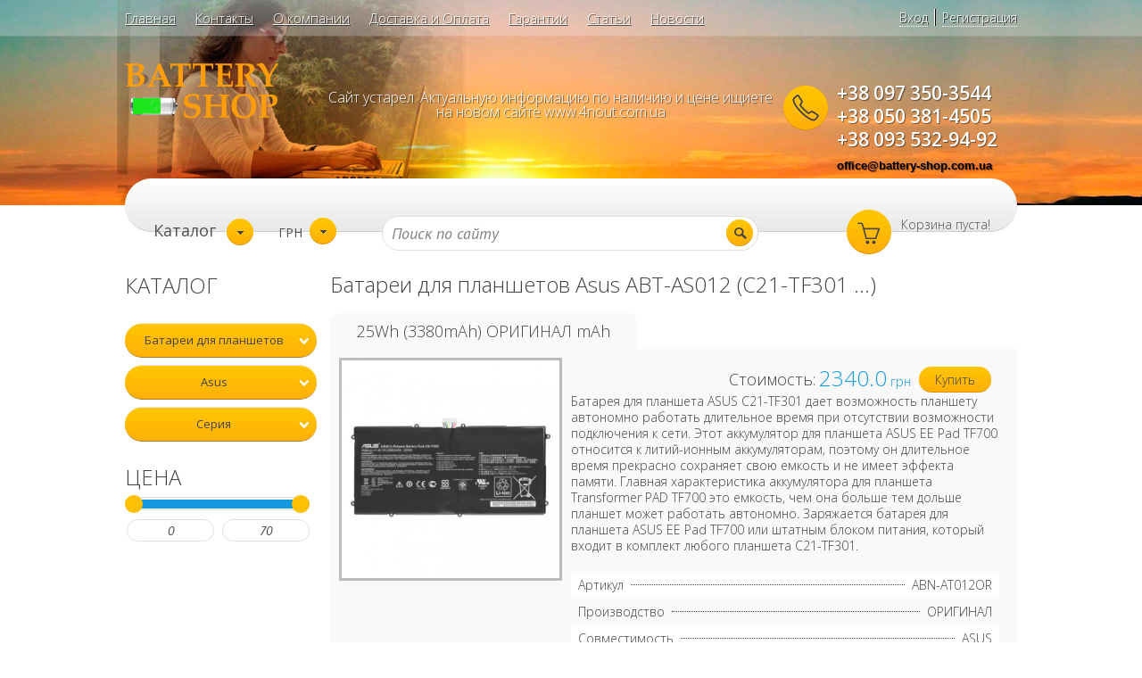

--- FILE ---
content_type: text/html; charset=cp1251
request_url: http://battery-shop.com.ua/batarei-dlja-planshetov-asus/c-788_789.html?15=5169
body_size: 15004
content:
<!DOCTYPE html>
<html dir="LTR" lang="ru">
  <head><meta http-equiv="Content-Type" content="text/html; charset=windows-1251">
    <!-- Google Tag Manager -->
        <script>(function(w,d,s,l,i){w[l]=w[l]||[];w[l].push({'gtm.start':
        new Date().getTime(),event:'gtm.js'});var f=d.getElementsByTagName(s)[0],
        j=d.createElement(s),dl=l!='dataLayer'?'&l='+l:'';j.async=true;j.src=
        'https://www.googletagmanager.com/gtm.js?id='+i+dl;f.parentNode.insertBefore(j,f);
        })(window,document,'script','dataLayer','GTM-N54DDLG');</script>
    <!-- End Google Tag Manager -->

      
    <link rel="shortcut icon" href="/favicon.ico" >
    <link href="http://fonts.googleapis.com/css?family=Open+Sans:300italic,400italic,400,300,600" rel="stylesheet" type="text/css">
    <link href='http://fonts.googleapis.com/css?family=PT+Sans:400italic' rel='stylesheet' type='text/css'>
    <base href="http://battery-shop.com.ua/">
    <title> Батареи для планшетов Asus ABT-AS012 (C21-TF301 ...)</title>
<meta name="Description" Content="Купить  Батареи для планшетов Asus ABT-AS012 (C21-TF301 ...) по низким ценам. Высокое качество, доставка в любую точку Украины. Звоните, с радостью Вам поможем - (068) 875-14-55">
<meta name="Keywords" CONTENT="">
    
    <link rel="canonical" href="http://battery-shop.com.ua/batarei-dlja-planshetov-asus/c-788_789.html?15=5169">        
    <link rel="stylesheet" type="text/css" href="templates/easy2/stylesheet.css">
    <script type="text/javascript" src="includes/javascript/lib/jquery-1.7.1.min.js"></script>
<script type="text/javascript" src="admin/includes/javascript/jquery-ui-1.7.2.custom.min.js"></script>
<script type="text/javascript" src="includes/javascript/superfish/superfish.js"></script>
<script type="text/javascript" src="includes/javascript/superfish/jquery.hoverIntent.js"></script>
<script type="text/javascript" src="includes/javascript/lib/jquery.form.js"></script>  
  <!-- <link type="text/css" href="includes/javascript/ui/css/ui-lightness/jquery-ui-1.8.13.custom.css" rel="stylesheet" />   -->
<script type="text/javascript" src="includes/javascript/ui/jquery-ui-1.8.13.custom.min.js"></script>
<script type="text/javascript" src="includes/modules/rating/rating.js"></script>  
<script src="includes/javascript/lib/jquery.bxSlider.min.js" type="text/javascript"></script>
<script type="text/javascript" src="includes/javascript/lib/jquery.autocomplete.js"></script> 
<script type="text/javascript" src="includes/javascript/jquerymultiselect/jquery.multiselect.min.js"></script>
<script type="text/javascript">
function setLastcols(context, element){
  var listing_item = jQuery(context+' '+element);
  var cols = Math.floor(jQuery('#center').width() / listing_item.width()); 
  jQuery(context+' '+element+':nth-of-type('+cols+'n+'+cols+')').addClass('last-col');
}
function scrollToEl(element){
  var $el = jQuery(element);
  var $elOffset_top = $el.offset().top;
  jQuery('body,html').stop(false, false).animate({scrollTop: $elOffset_top},{duration:600, easing: 'swing'}, 800);
}
function scrollToTop(){
  jQuery('body,html').stop(false, false).animate({scrollTop: 0},{duration:600, easing: 'swing'}, 800);
}
function showCartpopup(){
  $.get('/popup_cart.php',{},
    function(data) {
      $('#kratkoe').css({'width':'800','height':'auto'}).addClass('cart_popup_form');
      $('#kratkoe').html(data);
      $('a.poplight[href^=#]').click();  
      scrollToTop();  
    });
}

  function zoomProductImage(act){
    var li = jQuery('.zoomProductView .additional_images_list li');
    var currentActiveThumb = jQuery('.zoomProductView .additional_images_list li.active');
    var href = jQuery('.zoomProductView .additional_images_list li.active').children('a').attr('data-image');
    li.removeClass('active');
    if(act == 'prev'){
      if(currentActiveThumb.is(':first-child')){
        jQuery('.zoomProductView .additional_images_list li:last').addClass('active');
      }else{
        currentActiveThumb.prev().addClass('active');
      }
    }
    if(act == 'next'){
      if(currentActiveThumb.is(':last-child')){
        jQuery('.zoomProductView .additional_images_list li:first').addClass('active');
      }else{
        currentActiveThumb.next().addClass('active');
      }
    }
    href = jQuery('.zoomProductView .additional_images_list li.active').children('a').attr('data-image');
    changeIm(href,'ch_link_pop',500,500);
  }
  // zoomProductView

  function initzoomProductViewNav(){
    jQuery('.zoomProductView .zoom-nav').click(function(e) {
      e.preventDefault();
      var $this = jQuery(this);
      if($this.is('.prev')){
        zoomProductImage('prev');
      }
      if($this.is('.next')){
        zoomProductImage('next');
      }
    });

    jQuery('.zoomProductView .additional_images_list li').click(function(e) {
      e.preventDefault();
      var $this = jQuery(this);
      jQuery('.zoomProductView .additional_images_list li').removeClass('active');
      $this.addClass('active');
      changeIm($this.children('a').attr('data-image'),'ch_link_pop',500,500);
    });
  }
jQuery(window).load(function() {
    jQuery('#product_tabs .ui-tabs-nav li').each(function(index, el) {
        if(jQuery(el).data('hash') == $('.select_tab').data().tid){
          $('#product_tabs').tabs('select', index);
        }
    }); 
});
jQuery(document).ready(function(){ 

    

    // $('#product_tabs').tabs('select', 1);
  
  jQuery(document).on('click', '.popup_cart_prodlink', function(event) {
    event.preventDefault();
    window.location.hash = jQuery(this).attr('data-hash');
    location.reload();
    // $('#kratkoe .close').trigger('click');
  });
  function showPopupResponse()  { 
      $("#kratkoe").prepend('<a href="#" class="close"><img src="templates/easy2/images/close_pop.png" class="btn_close" title="Close Window" alt="Close" /></a>');  
      updateCart($('#popup_cart_form').serializeArray());
  }
  jQuery('body').on('click', '#popup_cart_form .ok, #voucherRedeem', function(event) {
      $("#popup_cart_form").ajaxSubmit({target: '#kratkoe',success:showPopupResponse});
  });
  $('body').on('focus', '.product_qty input', function(event) {
    $(this).next('.ok').fadeIn();
  });

  // Удаление с корзины
  jQuery('body').on('click', '.delete', function(event) {
    $("#cart_delete"+$(this).val()).attr('checked','checked'); 
    
      if($("#popup_cart_form .delete").length==1) { // если остался один элемент то скрываем все элементы корзины
        $("#popup_cart_form").animate({opacity:0},200,function() { // затухание удаляемого элемента
          $("#kratkoe").animate({height:$("#kratkoe").height()-163},200,function() { // затухание удаляемого элемента
            $("#popup_cart_form").ajaxSubmit({target: '#kratkoe',success:showPopupResponse}); // применяем форму
          });
        });
      } else {
        $(this).parent().parent().slideUp(200,function() { // затухание удаляемого элемента
          $("#popup_cart_form").ajaxSubmit({target: '#kratkoe',success:showPopupResponse}); // применяем форму
        });
      }
      // _vall = змінна щоб парсити ід продукта з аттрибутами, наприклад строка = "26_1_1_2_4", буде вибирати 26 через _vall[0]
      var _vall = $(this).val().split('_');
      $('#r_buy'+$(this).val()).each(function (){
        jQuery(this).html('<input type="hidden" name="cart_quantity" maxlength="3" size="1" value="1"><input type="hidden" name="products_id" value="'+_vall+'"><button class="btn" type="submit">Купить</button>')
      });
      // Замена кнопки в карточці товару
      $("#r_buy_intovar").html('<input type="hidden" name="products_id" value="'+_vall[0]+'"><input type="hidden" name="cart_quantity" value="1" maxlength="3" size="3"><button class="btn" type="submit">Купить</button>');
  });
  jQuery(document).on('click', '.popup_cart', function(event) {
    event.preventDefault();
    showCartpopup();
  });
jQuery('.categorry_box_section, .categories_select_section').on('change', 'select', function(event) {
    if(jQuery(this).val() != 'null'){
      var URL = jQuery(this).children('option:selected').attr('data-url');
      window.location.href = URL;
    }
});
  jQuery('.cat_list_name').prev().addClass('last');

  // Run popup cart
  // initzoomProductViewNav();
  // showCartpopup();

  jQuery('#slider_product a').click(function(e){
    if(jQuery(this).is('.active')){
      e.preventDefault();
      return false;
    }else{
      jQuery('#slider_product a').removeClass('active');
      jQuery(this).addClass('active');
    }
  });
  jQuery('#front_slider ul').bxSlider({
      displaySlideQty: 1,
      pause: 5000,
      auto:15000
  });
  jQuery('.small_slider ul').bxSlider({
      displaySlideQty: 4
  });

    (function($){
    var
    props = ['Width', 'Height'],
    prop;

    while (prop = props.pop()) {
    (function (natural, prop) {
      $.fn[natural] = (natural in new Image()) ? 
      function () {
      return this[0][natural];
      } : 
      function () {
      var 
      node = this[0],
      img,
      value;

      if (node.tagName.toLowerCase() === 'img') {
        img = new Image();
        img.src = node.src,
        value = img[prop];
      }
      return value;
      };
    }('natural' + prop, prop.toLowerCase()));
    }
  }(jQuery));

  function changeImage(href,width,height){
    var currentImage = jQuery("#ch_im");
    var imageLink = jQuery('#ch_link')
    if (currentImage.attr('rel') == href) {
      return false;
    }
    currentImage.fadeOut(100,function(){
      currentImage.attr('src',href).attr('rel',href);
      imageLink.attr('href',href);

      currentImage.load(function(){
        var currentImage_w = currentImage.naturalWidth();
        var currentImage_h = currentImage.naturalHeight();
        console.log(currentImage_h);
        if (currentImage_w > currentImage_h){
          currentImage.css({'height':(currentImage_h*width)/currentImage_w,'width':width,'margin-top':(width-(currentImage_h*width)/currentImage_w)/2});
        }else{
         currentImage.css({'width':(currentImage_w*width)/currentImage_h,'height':height,'margin-top':0});
        } 
      });
    });
    currentImage.fadeIn(200); 
  }
  jQuery('.changeImage').click(function(e){
    e.preventDefault();
    changeImage(this.href,320,320);
  });

  //When you click on a link with class of poplight and the href starts with a # 
  $('a.poplight[href^=#]').click(function() {
    
    var popID = $(this).attr('rel'); //Get Popup Name
    var popURL = $(this).attr('href'); //Get Popup href to define size
  //  alert(popID);   
    //Pull Query & Variables from href URL
    var query= popURL.split('?');
    var dim= query[1].split('&');
    var popWidth = dim[0].split('=')[1]; //Gets the first query string value
 
    //Fade in the Popup and add close button
//    alert(popID);
    if($(".close").length!=0) {} 
    else $('#' + popID).fadeIn().prepend('<a href="#" class="close"><img src="templates/easy2/images/close_pop.png" class="btn_close" title="Close Window" alt="Close" /></a>');

    //Define margin for center alignment (vertical + horizontal) - we add 80 to the height/width to accomodate for the padding + border width defined in the css
    var popMargTop = ($('#' + popID).height() + 80) / 2;
    var popMargLeft = ($('#' + popID).width() + 80) / 2;
    
    //Apply Margin to Popup
    $('#' + popID).css({ 
      'margin-top' : -popMargTop,
      'margin-left' : -popMargLeft
    });
    
    //Fade in Background
    $('body').append('<div id="fade"></div>'); //Add the fade layer to bottom of the body tag.
    $('#fade').css({'filter' : 'alpha(opacity=70)'}).fadeIn(); //Fade in the fade layer 
    
    return false;
  }); 

  //Close Popups and Fade Layer
  $('a.close, #fade').live('click', function() { //When clicking on the close or fade layer...
      $('#fade , .popup_block').fadeOut(function() {
      $('#fade, a.close').remove();  
  }); //fade them both out    
    return false;
  });

  $(".product_tabs").tabs().addClass( "ui-helper-clearfix" );
  $('.checkout_tabs').tabs().addClass( "ui-helper-clearfix" );
  
  jQuery('.switch_sidebar').click(function(e){
    var sidebarWidth = jQuery('#sidebar-left').width();
    var centerWidth = jQuery('#center').width();
    var product_imagesWidth = jQuery('#product_images').width() + 40;

    e.preventDefault();
    if(jQuery('#sidebar-left').is('.opened')){
      jQuery(this).removeClass('prev').addClass('next').html('Показать каталог<span class="arrow"></span>');
      jQuery('#sidebar-left').removeClass('opened');

      jQuery('#squeeze').animate({
          marginLeft: '-=200px'
      }, 500,function() {
        jQuery('.product_info_main').width((centerWidth - sidebarWidth)-160);
      });
      
    }else{ 
      jQuery('#sidebar-left').addClass('opened');
      jQuery('.product_info_main').width(centerWidth - (sidebarWidth + product_imagesWidth));
      jQuery('#squeeze').animate({
          marginLeft: '+=200px'
      }, 500);

      jQuery(this).removeClass('next').addClass('prev').html('<span class="arrow"></span>Скрыть каталог');
    } 
    jQuery(this).toggleClass('open');
  });
  function showPodr(){ // подробная всплывалка
    $.get('/pop_contact_us.php','',function(data) {
      $('#kratkoe').width(330);
      $('#kratkoe').html(data);
      $('a.poplight[href^=#]').click();
    });
  }
  jQuery('.call_us_btn').click(function(e){
    e.preventDefault();
    showPodr();
  });

  // Item list
  function themeItems(){
    jQuery('.item-list li').each(function(e){
      jQuery(this).addClass('item_'+e);
    });
  }
  // Debug 
  if (jQuery('pre.debug').length) {
      jQuery('pre.debug').remove().insertBefore('body');
      jQuery('pre.debug').fadeIn(300).animate({top:'100px'}, "slow");
      jQuery('pre.debug').append('<span class="close">X</span>');
      jQuery('pre.debug .close').click(function(){
        jQuery(this).parent('.debug').remove();
      });
  }

  // MENU
  if (document.location.pathname != '/checkout.php') {
    $(".categories_menu ul").superfish({
        delay:       700,                            // one second delay on mouseout
        animation:   {opacity:'show',height:'show'},  // fade-in and slide-down animation
        speed:       'fast',                          // faster animation speed
        autoArrows:  false
    });
  }
  // Multiselect

  $("#center select").multiselect({
    header: false,
    multiple: false,
    selectedList: 1
  });

  $('#categories_box select').multiselect({
    header: false,
    multiple: false,
    height: 100,
    // selectedList: 1,
    selectedText: "Выберите",
    // noneSelectedText: 'Выберите из списка',
    classes : 'categories_box_select',
    create: function(){
      $(this).multiselect('option', 'classes', 'categories_box_select '+$(this).prop('class'));
    }
  });
  $('.categories_select_section select').multiselect({
    header: false,
    multiple: false,
    // selectedList: 1,
    selectedText: "Каталог",
    // noneSelectedText: 'Каталог',
    classes : 'categories_select_menu' 
  });
  $('#currencies-select select').multiselect({
    header: false,
    multiple: false,
    selectedList: 1,
    // selectedText: "Валюта",
    noneSelectedText: 'Валюта',
    classes : 'categories_select_menu' 
  });
  // $('.categorry_box_section .path2,.categorry_box_section .path3').multiselect('disable');

 function liFormat (row, i, num) {
    var st='';
    var result ='<div class="search_image_wrap"><img src="/images/'+row[2]+'" class="picsearch"></div>'+'<p class=qnt1>' + row[0] + ' </p><p class=qntp>'+row[4]+'</p>' + '<p class=qnt>' + row[1] + ' </p>';
    return result;
  }
  function selectItem(li) {
    if( li == null ) {var sValue = 'А ничего не выбрано!';window.location = "/search="+li.extra[2];}
    if( !!li.extra ) var sValue = li.extra[2];
    else var sValue = li.selectValue;
    var tbox = document.getElementById('searchpr');
    if (tbox) {
      window.location = "/product_info.php?products_id="+li.extra[2];
    }
  }
$("#searchpr").autocomplete("search.php", {
    delay:10,
    minChars:2,
    matchSubset:1,
    autoFill:false,
    matchContains:1,
    cacheLength:10,
    selectFirst:true,
    formatItem:liFormat,
    maxItemsToShow:15,
    onItemSelect:selectItem
  });
  
  
  $('#searchpr').bind({ 
     focus: function(){ 
        $(this).val() == this.defaultValue && $(this).val(''); 
      }, 
     blur: function(){ 
        !$(this).val() && $(this).val(this.defaultValue); 
     } 
 }); 
	
});

</script>

<script>
// СРАВНЕНИЕ ЮХУ!!---------------------------
var compare_count = 0;
function go_compare(tovarid,del) { 
 $(function(){
       if(del=='delete') {
              var prt = $('#cmph'+tovarid).parent(); 
              $('#cmph'+tovarid).remove();
              prt.html(function() {return '<a id="cmph'+tovarid+'" href="javascript:;" onClick="go_compare('+tovarid+',\'\')">'+"Сравнить"+'</a>';});
              $('#chk'+tovarid+' img').attr('src','http://battery-shop.com.ua/templates/easy2/images/check_off.png');
              $('#chk'+tovarid).attr('href','javascript:go_compare('+tovarid+');');
       } 
       else {
            $('#cmph'+tovarid).after(function() {return '<a id="cmph'+tovarid+'" class="pereiti" href=compare.php>'+"В Списке"+'</a>';});
            $('#cmph'+tovarid).remove();
            $('#chk'+tovarid+' img').attr('src','http://battery-shop.com.ua/templates/easy2/images/check_on.png');
            $('#chk'+tovarid).attr('href','javascript:go_compare('+tovarid+',\'delete\');');
       }
      
      $.getJSON('/compare.php',{
        action:'compare',
        idp:tovarid,
        ifdel:del,
        idc:789      }, 
      function(data){
      
        $.get('/r_compare_box.php',{
          method:'ajax',
          compare_id:tovarid
        },
        function(data2){
          if(del=='delete') {
              $('#compare_box').html(data2);
          } else {
            $('#compare_box').html(data2);
            $('#compare_block'+tovarid).animate({opacity: 1}, 300, function() {});   
          }
        });  
      });
  }); 
}
// ВИШЛИСТ !!---------------------------
function go_wishlist(tovarid,del) { 
 $(function(){
  $.get('/r_wishlist.php',{
    action:'wishlist',
    wishlist_id:tovarid,
    ifdel:del
  },function(data){
    $('#wish'+tovarid).html(data);
    $.get('/r_wishlist_box2.php',{
      method:'ajax',
      wishlist_id:tovarid
    }, function(data2){
     if(data2=='') $('#wishlist_box2').fadeOut(300);
     else {
       $('#wishlist_box2').html(data2);
       if($('#wishlist_box2').css('display')=='none') $('#wishlist_box2').fadeIn(300);
     }  
    }); 
   }); 

 }); 
}
 // ВИШЛИСТ !!---------------------------
// СРАВНЕНИЕ ЮХУ!!-----------------------
</script>

<!-- SOCIAL LOGIN -->
<script>   
  window.fbAsyncInit = function() {
    FB.init();
    FB.Event.subscribe('edge.create',
      function(response) {
        $.getJSON('http://api.facebook.com/restserver.php?method=links.getStats&callback=?&urls=' + location.href + '&format=json', function(data) {
          alert('Возможно, теперь вы получите скидку 5% (всего лайков:'+data[0].like_count+')');
        });  
      }
    );
    FB.Event.subscribe('edge.remove',
      function(response) {
        $.getJSON('http://api.facebook.com/restserver.php?method=links.getStats&callback=?&urls=' + location.href + '&format=json', function(data) {
          alert('Ваша скидка 5% ОТМЕНЕНА! (всего лайков:'+data[0].like_count+')');
        }); 
      }
    );

    // Additional initialization code here
  };

</script> 
<script type="text/javascript"> 
function showLoginvk(url) { 
//задаем ширину и высоту окна
     w = 635; h = 250;
//вычисляем положение окна в зависимости от разрешения экрана
     lPos = (screen.width) ? (screen.width-w)/2 : 0;
     tPos = (screen.height) ? (screen.height-h)/2 : 0;
//  newWindow = window.open("","","height="+h+",width="+w+",top="+tPos+",left="+lPos);   
  var params = "menubar=no,location=yes,resizable=yes,scrollbars=no,status=no,height="+h+",width="+w+",top="+tPos+",left="+lPos;
  window.open(url, "Логин", params);   
}
 function checkLoginvk(id_var,first_name_var,last_name_var,photo_var,email_var,city_var,pass_var){ // подробная всплывалка
   $.get('/login_process.php',{id:id_var, first_name:first_name_var,last_name:last_name_var,photo:photo_var,email:email_var,city:city_var,password:pass_var},function(data) {
//    var data = 'Привет, '+first_name+'! <br /><br /><img src="'+photo+'" />';
    $('#kratkoe').css({'width':'400','height':'160'});
    $('#kratkoe').html(data);
    $('a.poplight[href^=#]').click();
    
      $.get('/login_top.php',{ajaxloading:true},function(data) {
        $('#kabinet').html(data);
      });      
  });
 }
</script>
<!-- SOCIAL LOGOUT -->
<!--  Скрипты для обновления списка товаров -->
<script type="text/javascript">   
  $(function(){  
       if($.browser.opera) var put = "";
       else var put = location.pathname; 
       if(!$("select").is("#pl_podrazdel")) { 
         $("#append_podrazdel").append("<input type=hidden name=cPath id=cPath2 value=788_789 />");
       }                       
         if($.browser.msie) var options = {target: '#block'};
         else var options = {target: '#block',beforeSubmit: showRequest,success:showResponse};
       $( "#pl_vivod" ).change(function() { 
           if($("#"+$(this).attr("name")+"2").length!=0){$("#"+$(this).attr("name")+"2").val($(this).val());} // если есть элемент #pl_vivod2 то удалить его
           else{$("#m_srch").append("<input type=hidden name="+$(this).attr("name")+" id="+$(this).attr("name")+"2 value="+$(this).val()+" />");} //  создать скрытый элемент в форме
           $('#m_srch').ajaxSubmit(options);  //  приемняем форму
       });
       $( ".vivod_columns button" ).click(function() {  
           if($("#"+$(this).attr("name")+"2").length!=0){$("#"+$(this).attr("name")+"2").val($(this).val());} // если есть элемент #pl_vivod2 то удалить его
           else{$("#m_srch").append("<input type=hidden name="+$(this).attr("name")+" id="+$(this).attr("name")+"2 value="+$(this).val()+" />");} //  создать скрытый элемент в форме
           $('#m_srch').ajaxSubmit(options);  //  приемняем форму
       });
       $( ".vivod_list button" ).click(function() {  
           if($("#"+$(this).attr("name")+"2").length!=0){$("#"+$(this).attr("name")+"2").val($(this).val());} // если есть элемент #pl_vivod2 то удалить его
           else{$("#m_srch").append("<input type=hidden name="+$(this).attr("name")+" id="+$(this).attr("name")+"2 value="+$(this).val()+" />");} //  создать скрытый элемент в форме
           $('#m_srch').ajaxSubmit(options);  //  приемняем форму
       });
       $( ".pl_onpage" ).change(function() {
          // console.log(this.value);
          $( ".pl_onpage").attr('checked', false);
          $(".pl_onpage").parent('label').removeClass('checked');
          $( "#row_by_page_"+this.value).attr('checked', true);
          $( "#row_by_page_"+this.value).parent('label').addClass('checked');

          if($("#"+$(this).attr("name")+"2").length!=0){$("#"+$(this).attr("name")+"2").remove();}$("#m_srch").append("<input type=hidden name="+$(this).attr("name")+" id="+$(this).attr("name")+"2 value="+$(this).val()+" />");$('#m_srch').ajaxSubmit(options);});


       $( "#pl_sort" ).change(function() {if($("#"+$(this).attr("name")+"2").length!=0){$("#"+$(this).attr("name")+"2").remove();}$("#m_srch").append("<input type=hidden name="+$(this).attr("name")+" id="+$(this).attr("name")+"2 value="+$(this).val()+" />");$('#m_srch').ajaxSubmit(options);});
       $( "#pl_manufs" ).change(function() {if($("#"+$(this).attr("name")+"2").length!=0){$("#"+$(this).attr("name")+"2").remove();}$("#m_srch").append("<input type=hidden name="+$(this).attr("name")+" id="+$(this).attr("name")+"2 value="+$(this).val()+" />");if($(this).val()=="all"){$("#"+$(this).attr("name")+"2").remove();}$('#m_srch').ajaxSubmit(options);});
       $( "#pl_filter" ).keyup(function() {if($("#"+$(this).attr("name")+"2").length!=0){$("#"+$(this).attr("name")+"2").remove();}$("#m_srch").append("<input type=hidden name="+$(this).attr("name")+" id="+$(this).attr("name")+"2 value="+$(this).val()+" />");if($(this).val()==""){$("#"+$(this).attr("name")+"2").remove();}$('#m_srch').ajaxSubmit(options);});
       $( "#range1" ).keyup(function() {$("#slider-range").slider("values",0,$("#range1").val());
         if($("#rmin2").length!=0){$("#rmin2").remove();}$("#m_srch").append("<input type=hidden name=rmin id=rmin2 value="+$(this).val()+" />");
         if($("#rmax2").length!=0){$("#rmax2").remove();}$("#m_srch").append("<input type=hidden name=rmax id=rmax2 value="+$("#range2").val()+" />");
         $('#m_srch').ajaxSubmit(options);});
       $( "#range2" ).keyup(function() {$("#slider-range").slider("values",1,$("#range2").val());
         if($("#rmin2").length!=0){$("#rmin2").remove();}$("#m_srch").append("<input type=hidden name=rmin id=rmin2 value="+$("#range1").val()+" />");
         if($("#rmax2").length!=0){$("#rmax2").remove();}$("#m_srch").append("<input type=hidden name=rmax id=rmax2 value="+$(this).val()+" />");
         $('#m_srch').ajaxSubmit(options);});
         
       $( "#attribs input[type=checkbox]" ).change(function() {
         raidlol($(this).attr('name'),$(this).val());
       }); 
       $( "#attribs a" ).click(function() {
         raidlol($(this).parent().prev().find('input[type=checkbox]').attr('name'),$(this).parent().prev().find('input[type=checkbox]').val());
       }); 

  // ползунок цены    
    $( "#slider-range" ).slider({
      range: true,
      min: 0,
      max: 70,
      values: [ 0, 
                70 ],
      animate:true, 
      slide: function( event, ui ) {
        $( "#range1" ).val(ui.values[ 0 ] );
        $( "#range2" ).val(ui.values[ 1 ] );
        
        if($("#rmin2").length!=0){$("#rmin2").remove();}
        $("#m_srch").append("<input type=hidden name=rmin id=rmin2 value="+$("#range1").val()+" />");
        if($("#rmax2").length!=0){$("#rmax2").remove();}
        $("#m_srch").append("<input type=hidden name=rmax id=rmax2 value="+$("#range2").val()+" />");
      },
      stop: function( event, ui ) {
        $('#m_srch').ajaxSubmit(options);
      }
    });     
    $( "#range1" ).val($( "#slider-range" ).slider( "values", 0 ));
    $( "#range2" ).val($( "#slider-range" ).slider( "values", 1 ));
// ползунок цены  end     
    }); 

</script> 
    
<!--  Скрипты для обновления списка товаров smend     -->

<script type="text/javascript">
function raidlol(currenlol,currentval) { 
 $(function(){
         if($.browser.msie) var options = {target: '#block'};
         else var options = {target: '#block',beforeSubmit: showRequest,success:showResponse};  
           $("#attribs input[name="+currenlol+"]").each(function() { 
             $(this).removeAttr('checked');
             if($(this).val()==currentval) $(this).attr('checked','checked');
           });  
           
           if(currentval=="not"){
             $("#pl_at"+currenlol+"_2").remove();
           }
           else{
             if($("#pl_at"+currenlol+"_2").length!=0){$("#pl_at"+currenlol+"_2").val(currentval);}   // скрытое поле текущего атрибута
             else{$("#m_srch").append("<input type=hidden name="+currenlol+" id=pl_at"+currenlol+"_2 value="+currentval+" />");}  // скрытое поле текущего атрибута
           } 
            
    // $("#m_srch").ajaxSubmit(options);
    $("#m_srch").submit();
  }); 
}
// вызов перед передачей данных
function showRequest(formData, jqForm, options) { 
    var queryString = $.param(formData); 
    $('#block').animate({opacity: 0.2}, 200);
    queryString='?'+queryString;
    history.replaceState({ foo: "bar" },"Jesus saves",document.location.pathname.toString()+queryString);    
     return true; 
}
// вызов после получения ответа 
function showResponse(responseText, statusText)  { 
    $('#block').animate({opacity: 1}, 200);
}

// -----------  by raid: функция AJAX-добавления в корзину:

function doAddProduct(form) {
  var fe = form.elements;
  var senddata = new Object();
  for(var i=0 ; i<fe.length ; i++) {
    if ( fe[i].type=="radio" || fe[i].type=="checkbox" ) {
      if ( fe[i].checked ) senddata[fe[i].name] = fe[i].value;
    } else {
      senddata[fe[i].name] = fe[i].value;
    }
  }
  var url = form.action;
  $.post(url,senddata, function(data) {
    $('#r_buy'+senddata["products_id"]+', #r_buy_intovar').each(function (){
      $(this).html('<a title="Уже в корзине" class="btn popup_cart" href="/shopping_cart.php">В корзине</a>');
      $('#divShoppingCard').html(data);
	  });
    if($('#r_buy_intovar').size() == 0){
      showCartpopup();
    }
    // popupcart();
  });
}

function updateCart(form){
  $.post('./updateCart.php','', function(data) {
    $('#divShoppingCard').html(data);
  });
}

function zoomProduct(pid){
  $.get('./popup_product_info.php',{'products_id':pid}, function(data) {
       $('#kratkoe').css({'width':'800','height':'auto'}).addClass('cart_popup_form');
       $('#kratkoe').html(data);
       $('a.poplight[href^=#]').click();  
       jQuery('body,html').stop(false, false).animate({scrollTop: 0},{duration:600, easing: 'swing'}, 800);
       initzoomProductViewNav(); 
  });
}
// ----------- by raid: функция AJAX-добавления в корзину:
</script>

<script type="text/javascript"> 
  $(function(){ 
  /*
        $('input[type="text"]').bind({ 
           focus: function(){ 
              $(this).val() == this.defaultValue && $(this).val(''); 
            }, 
           blur: function(){ 
              !$(this).val() && $(this).val(this.defaultValue); 
           } 
       });   
			 */             
    });  
$(function(){ 
    var summ = parseInt($('.prod_price').find('input').val()); // текущая цена
    $('.attr_select').each(function(){
       var id_selected = $('#select_id_'+$(this).find('input[name=option_name]').val()).val();
       is_nan = isNaN(parseInt($('#id_option_other'+id_selected).val()));
       if(is_nan) summ = summ + 0;
       else summ = summ + parseInt($('#id_option_other'+id_selected).val());
       $(".productSpecialPrice").html(summ+' грн');
    });
    $('.select_id_option').change(function(){ // проверка выбраных селектов, по изменению селекта атрибута
      var summ = parseInt($('.prod_price').find('input').val()); // текущая цена
      $('.attr_select').each(function(){
        if($(this).find('input[name=option_name]').val() == $("input[name=id_color]").val()){ // изменение изображений если цвет
          $.get('includes/modules/additional_images2.php', {
            method: 'ajax',
            pid:$("input[name=cart_products_id]").val(), 
            colid:1,
            col:$('#select_id_'+$(this).find('input[name=option_name]').val()).val(),
            color_images:  $("#color_images").val()
          }, function(obj){
            $('#ad_img7').html(obj);
          });
          var id_selected = $('#select_id_'+$(this).find('input[name=option_name]').val()).val();
          is_nan = isNaN(parseInt($('#id_option_other'+id_selected).val()));
          if(is_nan) summ = summ + 0; 
          else summ = summ + parseInt($('#id_option_other'+id_selected).val());
          $(".productSpecialPrice").html(summ+' грн');
      }else {
        var id_selected = $('#select_id_'+$(this).find('input[name=option_name]').val()).val();
        is_nan = isNaN(parseInt($('#id_option_other'+id_selected).val()));
        if(is_nan) summ = summ + 0;
        else summ = summ + parseInt($('#id_option_other'+id_selected).val());
        $(".productSpecialPrice").html(summ+' грн');
      }
    });
  });
	/*
	  $('#searchpr').bind({ 
	       focus: function(){ 
	          $(this).val() == this.defaultValue && $(this).val(''); 
	       }, 
	       blur: function(){ 
	          !$(this).val() && $(this).val(this.defaultValue); 
	      } 
	  });  
	*/	              
});  

function changeIm(nameof,ch_link,im_width,im_height) {
   if(typeof ch_link == "undefined"){
    var ch_link = 'ch_link';
   }
   if(typeof im_width == "undefined"){
    var im_width = 300;
   }
   if(typeof im_height == "undefined"){
    var im_height = 300;
   }
   
   var ch_im = $("#"+ch_link).find('img').attr('id');
   var img_path = 'http://'+window.location.host+'/r_imgs.php?thumb='+nameof+'&w='+im_width+'&h='+im_height

   if($("#"+ch_link+" img").length == 0) 
     $("#"+ch_link).html('<div><img src="" id="'+ch_im+'" /></div>');
     
   $("#"+ch_link+" img").fadeOut(40,function() {
     $("#"+ch_link+" img").removeAttr('width');
     $("#"+ch_link+" img").removeAttr('height');
     
     var link = document.getElementById(ch_link);
     //link.href = '/images/'+nameof;
   
 //    var im = $("#"+ch_link).find('img');

 	//	 var im = document.getElementById('ch_im');
 		 var im = document.getElementById(ch_im);
 		 
		 im.src = img_path;
     im.jqimg = '/images/'+nameof;   

     im.onload = function() {
      
	     var w = im.naturalWidth;
	     var h = im.naturalHeight;
     
       // $("#ch_link img").css({'height':(h*im_width)/w,'width':im_width});
       $("#"+ch_link+" img").fadeIn(200);  
     }
   }); 
}

</script>  
 
     
    <meta name="viewport" content="width=device-width, initial-scale=1.0">
    </head>
  
<body class="one-sidebar left-sidebar">
<!-- Google Tag Manager (noscript) -->
<noscript><iframe src="https://www.googletagmanager.com/ns.html?id=GTM-N54DDLG"
height="0" width="0" style="display:none;visibility:hidden"></iframe></noscript>
<!-- End Google Tag Manager (noscript) -->
<script>
  (function(i,s,o,g,r,a,m){i['GoogleAnalyticsObject']=r;i[r]=i[r]||function(){
  (i[r].q=i[r].q||[]).push(arguments)},i[r].l=1*new Date();a=s.createElement(o),
  m=s.getElementsByTagName(o)[0];a.async=1;a.src=g;m.parentNode.insertBefore(a,m)
  })(window,document,'script','//www.google-analytics.com/analytics.js','ga');

  ga('create', 'UA-74205141-1', 'auto');
  ga('send', 'pageview');

</script><!-- РљРѕРґ С‚РµРіР° СЂРµРјР°СЂРєРµС‚РёРЅРіР° Google -->
<!--------------------------------------------------
РЎ РїРѕРјРѕС‰СЊСЋ С‚РµРіР° СЂРµРјР°СЂРєРµС‚РёРЅРіР° Р·Р°РїСЂРµС‰Р°РµС‚СЃСЏ СЃРѕР±РёСЂР°С‚СЊ РёРЅС„РѕСЂРјР°С†РёСЋ, РїРѕ РєРѕС‚РѕСЂРѕР№ РјРѕР¶РЅРѕ РёРґРµРЅС‚РёС„РёС†РёСЂРѕРІР°С‚СЊ Р»РёС‡РЅРѕСЃС‚СЊ РїРѕР»СЊР·РѕРІР°С‚РµР»СЏ. РўР°РєР¶Рµ Р·Р°РїСЂРµС‰Р°РµС‚СЃСЏ СЂР°Р·РјРµС‰Р°С‚СЊ С‚РµРі РЅР° СЃС‚СЂР°РЅРёС†Р°С… СЃ РєРѕРЅС‚РµРЅС‚РѕРј РґРµР»РёРєР°С‚РЅРѕРіРѕ С…Р°СЂР°РєС‚РµСЂР°. РџРѕРґСЂРѕР±РЅРµРµ РѕР± СЌС‚РёС… С‚СЂРµР±РѕРІР°РЅРёСЏС… Рё Рѕ РЅР°СЃС‚СЂРѕР№РєРµ С‚РµРіР° С‡РёС‚Р°Р№С‚Рµ РЅР° СЃС‚СЂР°РЅРёС†Рµ http://google.com/ads/remarketingsetup.
--------------------------------------------------->
<script type="text/javascript">
/* <![CDATA[ */
var google_conversion_id = 955694259;
var google_custom_params = window.google_tag_params;
var google_remarketing_only = true;
/* ]]> */
</script>
<script type="text/javascript" src="//www.googleadservices.com/pagead/conversion.js">
</script>
<noscript>
<div style="display:inline;">
<img height="1" width="1" style="border-style:none;" alt="" src="//googleads.g.doubleclick.net/pagead/viewthroughconversion/955694259/?value=0&amp;guid=ON&amp;script=0"/>
</div>
</noscript>

  <div id="compare_box">
       
  </div>

  
  <!-- wishlist //-->
          <div id="wishlist_box2">
                      </div>
<!-- wishlist_smend //-->
 
  <div id="all" class="clearfix">
      <div id="header">
      <div class="wrapper">
        <div class="clearfix header_top">
            <div class="top_section clearfix">
              <div class="wrapper">
                                
                  <div class="top_links left">
                    <!-- information //-->
<li class="path1"><a class="path1" href="/">Главная</a></li><li class="path1"><a class="path1" href="http://battery-shop.com.ua/kontakty/info-9.html">Контакты</a></li><li class="path1"><a class="path1" href="http://battery-shop.com.ua/o-kompanii/info-8.html">О компании</a></li><li class="path1"><a class="path1" href="http://battery-shop.com.ua/dostavka-i-oplata/info-2.html">Доставка и Оплата</a></li><li class="path1"><a class="path1" href="http://battery-shop.com.ua/garantii/info-4.html">Гарантии</a></li><li class="path1"><a class="path1" href="/allarticles.php">Статьи</a></li><li class="path1"><a class="path1" href="/allnews.php">Новости</a></li><!-- information_smend //-->
                  </div>
                
                  <div class="login_top right" id="kabinet">
                      <span><a class="log_in" href="/login.php">Вход</a></span>
  <span><a class="create_acc" href="/create_account.php">Регистрация</a></span>

  
 
  
                  </div>
               </div>
            </div>
            <div class="clear"> </div>
          <div id="main-logo" class="left">
             <a href="/"><img src="templates/easy2/images/logo.png" alt="На главную"></a>          </div>
          <div id="slogan" class="left">  
          <p>Сайт устарел. Актуальную информацию по наличию и цене ищиете на новом сайте www.4nout.com.ua</p>          </div>
          <div class="left header__contacts">
              <div class="header__contacts_icon"></div>
              <div class="header__contacts_numbers">  
              <p>
	<strong>+38 097 350-3544</strong></p>
<p>
	<strong>+38 050 381-4505</strong></p>
<p>
	<strong>+38 093 532-94-92</strong></p>
<p>
	<strong><span style="color: #000; font-weight: bold; font-size: small; font-family: Tahoma, Geneva, sans-serif;">office@battery-shop.com.ua</span></strong></p>
<p>
	&nbsp;</p>
              </div>
          </div>
        </div>
      </div><!--wrapper-->
    </div><!--header-->  
    <div class="wrapper"> 
        <div class="search-div grey-gradient">  
            <div id="categories-select" class="left">
              <div class="categories_select_section path1">
  <select data-class="select_category" class="path1"><option selected data-url="http://battery-shop.com.ua/batarei-dlja-planshetov/c-788.html" value="788">Батареи для планшетов</option><option  data-url="http://battery-shop.com.ua/akumuljatory-dlja-mototehniki/c-812.html" value="812">Акумуляторы для мототехники</option><option  data-url="http://battery-shop.com.ua/zarjadnye-ustrojstva-imax/c-806.html" value="806">Зарядные устройства IMAX</option><option  data-url="http://battery-shop.com.ua/moduli-pamjati/c-819.html" value="819">Модули памяти</option><option  data-url="http://battery-shop.com.ua/ssd-disk/c-816.html" value="816">SSD Disk</option><option  data-url="http://battery-shop.com.ua/batarei-dlja-noutbukov/c-375.html" value="375">Батареи для ноутбуков</option><option  data-url="http://battery-shop.com.ua/akkumuljatory-dlja-ibp/c-378.html" value="378">Аккумуляторы для ИБП</option><option  data-url="http://battery-shop.com.ua/power-bank-vneshnjaja-batareja/c-646.html" value="646">Power Bank Внешняя батарея</option><option  data-url="http://battery-shop.com.ua/uslugi-i-servis/c-736.html" value="736">Услуги и Сервис</option></select></div>


            </div>
            <div id="currencies-select" class="left">
              <!-- currencies //-->

 <div>
 <div>
    <div class="left"><form name="currencies" method="get" action="http://battery-shop.com.ua/index.php"><select name="currency" onChange="this.form.submit();" style="width:100px;"><option value="USD">USD</option><option value="UAG">ГРН Б/Н С НДС</option><option value="UAH" SELECTED>ГРН</option></select><input type="hidden" name="osCsid" value="7t6p7uesvhhu51k02seqg1bj46"><input type="hidden" name="cPath" value="788_789"><input type="hidden" name="15" value="5169"></form></div>
<div class="clear"></div>
  </div>

  </div>
         
<!-- currencies_smend //-->
            </div>
            <div id="search-box" class="left">
                <!-- search //-->
     <div class="search_box">
<form name="quick_find" action="http://battery-shop.com.ua/index.php" method="get">        <div class="search_input">
            <input type="text" name="keywords" id="searchpr" value="Поиск по сайту" />
            <span class="search_button">
              <input type="image" src="http://battery-shop.com.ua/templates/easy2/images/buttons/russian/search.png" border="0" alt="Поиск" title=" Поиск ">            </span>
        </div>
        <div class="clear"></div>
      </form>
    </div>  

<!-- search_smend //-->
            </div>
            <div class="right" id="divShoppingCard">
               
  
  <div id="shopping_cart_box" class="box">
      <!-- Картинка корзины -->
      <a class="popup_cart cart_img" id="cart_but" href="shopping_cart.php"></a> 
      <div class="cart_box_wrapper">
        <div class="cart_body">
                      Корзина пуста!
                    </div>      </div>
  </div><!-- end #shopping_cart_box //-->
            </div>
        </div>
    </div>
    <!-- CONTAINER -->
     <div id="container" class="wrapper clearfix">
             <div id="sidebar-left" class="sidebar" style="width:230px;">
         <div class="inner">
          <!-- Categories -->
<div id="categories_box" class="box"> 
  <div class="box__title">Каталог</div>
<div class="categorry_box_section path1">
  <select data-class="select_category" class="path1"><option selected data-url="http://battery-shop.com.ua/batarei-dlja-planshetov/c-788.html" value="788">Батареи для планшетов</option><option  data-url="http://battery-shop.com.ua/akumuljatory-dlja-mototehniki/c-812.html" value="812">Акумуляторы для мототехники</option><option  data-url="http://battery-shop.com.ua/zarjadnye-ustrojstva-imax/c-806.html" value="806">Зарядные устройства IMAX</option><option  data-url="http://battery-shop.com.ua/moduli-pamjati/c-819.html" value="819">Модули памяти</option><option  data-url="http://battery-shop.com.ua/ssd-disk/c-816.html" value="816">SSD Disk</option><option  data-url="http://battery-shop.com.ua/batarei-dlja-noutbukov/c-375.html" value="375">Батареи для ноутбуков</option><option  data-url="http://battery-shop.com.ua/akkumuljatory-dlja-ibp/c-378.html" value="378">Аккумуляторы для ИБП</option><option  data-url="http://battery-shop.com.ua/power-bank-vneshnjaja-batareja/c-646.html" value="646">Power Bank Внешняя батарея</option><option  data-url="http://battery-shop.com.ua/uslugi-i-servis/c-736.html" value="736">Услуги и Сервис</option></select></div><div class="categorry_box_section path2">
  <select data-class="select_category" class="path2 "><option  data-url="http://battery-shop.com.ua/batarei-dlja-planshetov-acer/c-788_802.html" value="802">Acer</option><option selected data-url="http://battery-shop.com.ua/batarei-dlja-planshetov-asus/c-788_789.html" value="789">Asus</option></select></div><div class="categorry_box_section path3">
  <select data-class="select_category" class="path3 "><option  data-url="http://battery-shop.com.ua/asus-ee-pad/c-788_789_804.html" value="804">EE Pad</option><option  data-url="http://battery-shop.com.ua/asus-fonepad/c-788_789_799.html" value="799">Fonepad</option><option  data-url="http://battery-shop.com.ua/asus-memopad/c-788_789_790.html" value="790">MemoPad</option><option  data-url="http://battery-shop.com.ua/asus-nexus/c-788_789_794.html" value="794">Nexus</option><option  data-url="http://battery-shop.com.ua/asus-transformer-book/c-788_789_801.html" value="801">Transformer Book</option><option  data-url="http://battery-shop.com.ua/asus-transformer-pad/c-788_789_798.html" value="798">Transformer Pad</option><option  data-url="http://battery-shop.com.ua/asus-vivotab/c-788_789_795.html" value="795">VivoTab</option><option  data-url="http://battery-shop.com.ua/asus-zenpad/c-788_789_793.html" value="793">ZenPad</option></select></div>          
</div>

<script>
  jQuery(document).ready(function() {
    

    jQuery('.categorry_box_section .disabled').multiselect('disable');
          jQuery('.categorry_box_section .path1').multiselect('option', 'selectedList', 1);
      jQuery('.categorry_box_section .path2').multiselect('option', 'selectedText', 'Производитель');
              jQuery('.categorry_box_section .path2').multiselect('option', 'selectedList', 1);
      jQuery('.categorry_box_section .path3').multiselect('option', 'selectedText', 'Серия');
              });
</script>

<div id="filters_box" class="box filter_box">
	<noindex>
	  <div class="filter_box_in">  
	      
    <div class="dipcen">
             <div class="box__title">Цена</div>
             <div id="slider-range"></div>
             <div class="left slider-from">
               <input type="text" name="rmin" id="range1" value=""  />
             </div>
             <div class="left slider-to">
               <input type="text" name="rmax" id="range2" value="" />
             </div>
             <div class="clear"></div>  
      </div>  
 
	  </div>
	</noindex> 
</div>
<!-- polls //-->

    
         </div>
       </div>
             <div id="center" style="margin:0 0 0 -230px;">
         <div id="squeeze" style="margin:0 0 0 230px;">
          <div class="inner">
            <!-- breadcrumbs -->  
                          <div class="bread"><h1>
                 Батареи для планшетов Asus ABT-AS012 (C21-TF301 ...)								 </h1>
              </div>
            
            <!--<h1></h1>  -->
<!--  <div class="index_prod__cat_desc">  
        
  </div>-->

 
          
	
 <form name="m_srch" id="m_srch" action="http://battery-shop.com.ua/batarei-dlja-planshetov-asus/c-788_789.html" method="get" >
                <input id="pl_at15_2" type="hidden" name="15" value="5169" /> </form>    
    <div id="block">
      
<!-- Listing -->
<!-- r_spisok --><div id="r_spisok" class="clearfix product_card item-list section"><div class=list><div id="product_tabs" class="product_tabs"><ul><li data-hash="26816"><a href="#item-26816"><span>25Wh (3380mAh) ОРИГИНАЛ mAh</span></a></li></ul><div id="item-26816" class="clearfix"><form name="cart_quantity" action="http://battery-shop.com.ua/batarei-dlja-planshetov-asus/c-788_789.html?action=add_product&amp;15=5169" method="post" onSubmit="doAddProduct(this); return false;"><div class="cat_list_name"><a class="fancybox" rel="fancybox_group_26816" href="images/abt-as012.jpg"><img src="images/abt-as012.jpg" width="244" height="244"  style="margin-top:0px;;" border="0" alt="Transformer Pad" title="Transformer Pad"></a></div><div class="product_desc_section left"><div class="price clearfix">
					
					
					<div class="add2cart_form right">
    				   <div class="prod_col_buy" id="r_buy26816""><input type="hidden" name="cart_quantity" maxlength="3" size="1" value="1"><input type="hidden" name="products_id" value="26816"><button class="btn" type="submit">Купить</button></div>
  					</div>
  					<div class="right"><div class='price_block one-price'><div class='simple_price'>2340.0<span> грн</span></div></div></div>
  					<div class="right prod_col_price_label">Стоимость:</div>

		  			</div><div class="product_desc">Батарея для планшета ASUS C21-TF301 дает возможность планшету автономно работать длительное время при отсутствии возможности подключения к сети. Этот аккумулятор для планшета ASUS EE Pad TF700 относится к литий-ионным аккумуляторам, поэтому он длительное время прекрасно сохраняет свою емкость и не имеет эффекта памяти. Главная характеристика аккумулятора для планшета 
Transformer PAD TF700 это емкость, чем она больше тем дольше планшет может работать автономно. Заряжается батарея для планшета ASUS EE Pad TF700 или штатным блоком питания, который входит в комплект любого планшета C21-TF301.</div><div class="products_characteristics clearfix"><table class="dotted_table"><tr><td class="dotted_table__label"><nobr>Артикул</nobr></td><td class="dotted_table__dotts_cell"><div></div></td><td class="dotted_table__value"><nobr>ABN-AT012OR<nobr/></td></tr></table><table class="dotted_table"><tr><td class="dotted_table__label"><nobr>Производство</nobr></td><td class="dotted_table__dotts_cell"><div></div></td><td class="dotted_table__value"><nobr>ОРИГИНАЛ<nobr/></td></tr></table><table class="dotted_table"><tr><td class="dotted_table__label"><nobr>Совместимость</nobr></td><td class="dotted_table__dotts_cell"><div></div></td><td class="dotted_table__value"><nobr>ASUS<nobr/></td></tr></table><table class="dotted_table"><tr><td class="dotted_table__label"><nobr>Емкость</nobr></td><td class="dotted_table__dotts_cell"><div></div></td><td class="dotted_table__value"><nobr>25Wh (3380mAh)<nobr/></td></tr></table><table class="dotted_table"><tr><td class="dotted_table__label"><nobr>Напряжение</nobr></td><td class="dotted_table__dotts_cell"><div></div></td><td class="dotted_table__value"><nobr>7,2В-7,4В<nobr/></td></tr></table><table class="dotted_table"><tr><td class="dotted_table__label"><nobr>Количество ячеек</nobr></td><td class="dotted_table__dotts_cell"><div></div></td><td class="dotted_table__value"><nobr>4<nobr/></td></tr></table><table class="dotted_table"><tr><td class="dotted_table__label"><nobr>Вес</nobr></td><td class="dotted_table__dotts_cell"><div></div></td><td class="dotted_table__value"><nobr>220 г<nobr/></td></tr></table><table class="dotted_table"><tr><td class="dotted_table__label"><nobr>Тип</nobr></td><td class="dotted_table__dotts_cell"><div></div></td><td class="dotted_table__value"><nobr>ЛИТИЙ-ПОЛИМЕРНЫЙ<nobr/></td></tr></table><table class="dotted_table"><tr><td class="dotted_table__label"><nobr>Гарантия</nobr></td><td class="dotted_table__dotts_cell"><div></div></td><td class="dotted_table__value"><nobr>12 месяцев<nobr/></td></tr></table><table class="dotted_table"><tr><td class="dotted_table__label"><nobr>Наличие на складе</nobr></td><td class="dotted_table__dotts_cell"><div></div></td><td class="dotted_table__value"><nobr>ЕСТЬ<nobr/></td></tr></table><table class="dotted_table"><tr><td class="dotted_table__label"><nobr>Доставка</nobr></td><td class="dotted_table__dotts_cell"><div></div></td><td class="dotted_table__value"><nobr>Доставка курьером в день заказа<nobr/></td></tr></table><table class="dotted_table"><tr><td class="dotted_table__label"><nobr>Отправка</nobr></td><td class="dotted_table__dotts_cell"><div></div></td><td class="dotted_table__value"><nobr>"Новая почта" во все регионы Украины в день заказа<nobr/></td></tr></table></div></div></form></div></div><div id="prod_additional_marking" class="product_tabs"><ul><li><a href="#categories_marking">Аккумулятор может иметь маркировку</a></li><li><a href="#categories_compatibility">Аккумулятор совместим с ноутбуками</a></li></ul><div id="categories_marking" class="column_listing clearfix"><div class="left column_listing__column"><div class="column_listing__item">C21-TF301</div><div class="column_listing__item"></div></div></div><div id="categories_compatibility" class="column_listing clearfix"><div class="left column_listing__column"><div class="column_listing__item">EE Pad TF700</div><div class="column_listing__item">Transformer PAD TF700</div></div></div></div></div></div>			<!-- END r_spisok -->

<!-- BOTTOM PAGER -->    
  <div class="pageResults_bot clearfix">                        
    <b class="pager_link active">1</b>      
  </div> 
<!-- END BOTTOM PAGER -->
    </div>

      					 
  <div class="index_prod__cat_desc">  
        
  </div>          </div>
        </div>
       </div>
            </div>
     <!-- END CONTAINER -->
    <div class="empty"></div>
  </div> 
  <div id="footer" class="clearfix">
    <div class="wrapper">
        <div class="copyright left footer_block">
          <p>Copyright 2026 UA-Battery</p>
          <a href="#">Карта сайта</a>
        </div>
        <div class="left footer_block f_menu">
        </div>
        <div class="right footer_block">
          Разработка сайта <a target="_blank" rel="nofollow" title="разработка сайтов" href="http://eshopmakers.com/">eshopmakers</a>
        </div>
        <div class="clear"></div>
    </div>
  </div> 
  <a href="#?w=400" rel="kratkoe" class="poplight"></a>
  <div id="kratkoe" class="popup_block"></div>


<!-- Yandex.Metrika counter -->
<script type="text/javascript">
var yaParams = {ip_adress: "3.15.161.82"};
//объявляем параметр ip_adress и записываем в него IP посетителя
</script> 
<script type="text/javascript">
    (function (d, w, c) {
        (w[c] = w[c] || []).push(function() {
            try {
                w.yaCounter35613435 = new Ya.Metrika({
                    id:35613435,
                    params:window.yaParams,
                    clickmap:true,
                    trackLinks:true,
                    accurateTrackBounce:true,
                    webvisor:true
                });
            } catch(e) { }
        });

        var n = d.getElementsByTagName("script")[0],
            s = d.createElement("script"),
            f = function () { n.parentNode.insertBefore(s, n); };
        s.type = "text/javascript";
        s.async = true;
        s.src = "https://mc.yandex.ru/metrika/watch.js";

        if (w.opera == "[object Opera]") {
            d.addEventListener("DOMContentLoaded", f, false);
        } else { f(); }
    })(document, window, "yandex_metrika_callbacks");
</script>
<noscript><div><img src="https://mc.yandex.ru/watch/35613435" style="position:absolute; left:-9999px;" alt="" /></div></noscript>
<!-- /Yandex.Metrika counter -->

<!-- Код тега ремаркетинга Google -->
<!--------------------------------------------------
С помощью тега ремаркетинга запрещается собирать информацию, по которой можно идентифицировать личность пользователя. Также запрещается размещать тег на страницах с контентом деликатного характера. Подробнее об этих требованиях и о настройке тега читайте на странице http://google.com/ads/remarketingsetup.
--------------------------------------------------->
<script type="text/javascript">
/* <![CDATA[ */
var google_conversion_id = 955694259;
var google_custom_params = window.google_tag_params;
var google_remarketing_only = true;
/* ]]> */
</script>
<script type="text/javascript" src="//www.googleadservices.com/pagead/conversion.js">
</script>
<noscript>
<div style="display:inline;">
<img height="1" width="1" style="border-style:none;" alt="" src="//googleads.g.doubleclick.net/pagead/viewthroughconversion/955694259/?value=0&amp;guid=ON&amp;script=0"/>
</div>
</noscript>
 
</body>
</html>


--- FILE ---
content_type: text/css
request_url: http://battery-shop.com.ua/templates/easy2/stylesheet.css
body_size: 20894
content:
/** GLOABAL STYLES **/
*{
	margin: 0;
	padding: 0;
	outline: none;
}
div, form,ul,html, body {
	margin:0px;
	padding:0px;
}
html, body{
	width:100%;
	height: 100%;
}
body {
	font-family: 'Open Sans', Arial, sans-serif;
	font-weight: 300;
	font-size:14px;
	line-height: 100%;
	color:#434343;
	background: #ffffff;
}
b{
	font-weight: normal;
}
a {
	text-decoration: none;
	color: #434343;
}
a:hover{
	text-decoration: underline;
}
label {

}
img {
	border:0px;
}
p {
	padding:0;
	margin-bottom: 10px;
	line-height:16px;
}
ul{
	list-style: none;
}
button,button:active{
	outline: none;
}
input, select, textarea {
	outline: none;
	font: normal 14px/16px 'Open Sans', Arial,sans-serif;
}
.ui-widget{
	font-family: 'Open Sans', Arial,sans-serif !important;
}
input[type="text"], input[type="password"], textarea {
	font: 400 14px/16px 'PT Sans', Arial,sans-serif;
	margin-bottom: 5px;
	border: 1px solid #dfdfdf;
	padding: 6px 10px;
	border-radius: 30px;
	-webkit-transition: all 0.5s;
	-moz-transition: all 0.5s;
	transition: all 0.5s;
	outline: none;
	color: #808080;
	font-size: 18px;
}
textarea{
	border-radius: 10px;
}
input[type="text"]:focus, input[type="password"]:focus,textarea:focus {
	border-color: #ffbb04;
}
button::-moz-focus-inner { /* убираем внутренний отступ у кнопки в FF, который зарезервирован для рамки при фокусе */
padding:0;
border:0;
}
::-webkit-input-placeholder { /* WebKit browsers */
    font-size: 14px;
	color: #264a57;
}
:-moz-placeholder { /* Mozilla Firefox 4 to 18 */
    font-size: 14px;
	color: #264a57;
}
::-moz-placeholder { /* Mozilla Firefox 19+ */
    font-size: 14px;
	color: #264a57;
}
:-ms-input-placeholder { /* Internet Explorer 10+ */
    font-size: 14px;
	color: #264a57;
}
/* Opera: preventing text shift on click */
noindex:-o-prefocus, .dd_select button.ui-multiselect:focus:active {

}
/* Opera: preventing text shift on click */
noindex:-o-prefocus, button.btn:focus:active {
    position: relative;
}

h1,.section_template_title {
	font:24px/100% 'Open Sans', Arial,sans-serif;
	font-weight:300;
	padding:0px;
	margin-bottom: 10px;
	margin: 15px 0 10px 0;
}
h2 {
	font:18px/100% 'Open Sans', Arial,sans-serif;
	font-weight:bold;
	padding:0px;
	margin-bottom: 10px;
}

h5 {
    font:24px/100% 'Open Sans', Arial,sans-serif;
    font-weight:300;
    font-style: normal;
    padding:0px;
    margin-bottom: 10px;
    margin: 15px 0 10px 0;
}
table {
	border-spacing:0;
	border-collapse:collapse;
}
.typical_table td{
	padding: 10px;
}
.typical_table h2{
	font-size: 15px;
	margin: 8px 0;
}
.infoBox td{
	vertical-align: middle;
}
thead{
	font-weight: bold;
	border-bottom: 1px solid #E0E0E0;
}
th{
	padding: 10px;
	color: #1499DE;
	font-weight: normal;
	font-size: 14px;	
}

.moduleRow .main{
	background: #EBEBEB;
}
.moduleRow .filter_heading{
	display: inline;
}
.span_active{color: #00C6FF;font-weight: bold;}
.rounded_5{
  -moz-border-radius: 5px;
  -webkit-border-radius: 5px;
  border-radius: 5px;
}

.size1of1 {
    float: none;
}.size1of2 {
    width: 50%;
}.size1of3 {
    width: 33.333333% ;
}.size2of3 {
    width: 66.666666% ;
}.size1of4 {
    width: 25% ;
}.size3of4 {
    width: 75% ;
}.size1of5 {
    width: 20% ;
}.size2of5 {
    width: 40% ;
}.size3of5 {
    width: 60% ;
}.size4of5 {
    width: 80% ;
}.size1of6 {
    width: 16.666667% ;
}.size5of6 {
    width: 83.333333% ;
}.size1of7 {
    width: 14.285714% ;
}
.clearfix{clear: both;}
.clearfix:before, .clearfix:after {
display: table;
content: '';
}
.clearfix:after {
clear: both;
}

.bold{font-weight: bold;}
 
.ta_left{text-align: left;}
.ta_right{text-align: right;}
.no-border-radius{
	border-radius: 0 !important;
}

/* Debug */
pre.debug {
	/*height: 500px;*/
	top: -500px;
	word-wrap: break-word;
	color: #000;
	z-index: 99999;
	width: 60%;
	border: 1px solid;
	background: #FFF;
	left: 20%;
	position: absolute;
	display: none;
	padding: 20px;
	box-shadow: 0 0 13px rgba(0, 0, 0, 0.36);
}
pre.debug p{
	width: 100%;
}
pre.debug iframe{
	/*display: none;*/
	border: 1px solid;
}
pre.debug .close {
	width: 20px;
	height: 20px;
	position: inherit;
	top: 10px;
	right: 10px;
	cursor: pointer;
	background: #655;
	border-radius: 40px;
	text-align: center;
	color: #FFF;
	line-height: 20px;
	font-family: Arial;
	font-size: 10px;
}

.address{
	padding: 20px;
	font-size: 12px;
	line-height: 100%;
	margin: 20px 0;
	position: relative;
	border-top: 1px solid rgba(204, 204, 204, 0.12);
	width: 410px;
}
.address:before{
	background: url(images/rewiev_block_shadow_2.png) 0px 0px no-repeat;
	content: '';
	height: 90px;
	width: 17px;
	position: absolute;
	left: -17px;
	top: 0px;
	background-size: 100% 100%;
}
.address:after {
	background: url(images/rewiev_block_shadow_1.png) 0px 0px no-repeat;
	content: '';
	height: 106px;
	width: 17px;
	position: absolute;
	right: -17px;
	bottom: -5px;
	z-index: 1;
	background-size: 100% 100%;
}
        
.drop-shadow {
    position:relative;
    /*float:left;*/
    width:40%;    
    padding:1em; 
    margin:2em 0 4em; 
    background:#fff;
    -webkit-box-shadow:0 1px 4px rgba(0, 0, 0, 0.3), 0 0 40px rgba(0, 0, 0, 0.1) inset;
       -moz-box-shadow:0 1px 4px rgba(0, 0, 0, 0.3), 0 0 40px rgba(0, 0, 0, 0.1) inset;
            box-shadow:0 1px 4px rgba(0, 0, 0, 0.3), 0 0 40px rgba(0, 0, 0, 0.1) inset;
}

.drop-shadow:before,
.drop-shadow:after {
    content:"";
    position:absolute; 
    z-index:-2;
}

.drop-shadow p {
    font-size:16px;
    font-weight:bold;
}

/* Поднятые углы */

.lifted {
    -moz-border-radius:4px; 
         border-radius:4px;
}

.lifted:before,
.lifted:after { 
    bottom:15px;
    left:10px;
    width:50%;
    height:40%;
    max-width:300px;
    -webkit-box-shadow:0 15px 10px rgba(0, 0, 0, 0.7);   
       -moz-box-shadow:0 15px 10px rgba(0, 0, 0, 0.7);
            box-shadow:0 15px 10px rgba(0, 0, 0, 0.7);
    -webkit-transform:rotate(-3deg);    
       -moz-transform:rotate(-3deg);   
        -ms-transform:rotate(-3deg);   
         -o-transform:rotate(-3deg);
            transform:rotate(-3deg);
}

.lifted:after {
    right:10px; 
    left:auto;
    -webkit-transform:rotate(3deg);   
       -moz-transform:rotate(3deg);  
        -ms-transform:rotate(3deg);  
         -o-transform:rotate(3deg);
            transform:rotate(3deg);
}



/** END GLOABAL STYLES **/

/** MAIN STYLES **/

/* top_section */
.top_section img{
	vertical-align: middle;
}
.top_section .wrapper > div {
	height: 100%;
	line-height: 40px;
	vertical-align: middle;
}
.top_links a {
	padding: 0 11px;
	color: #ffffff;
	font-size: 15px;
	text-decoration: underline;
	text-shadow: 1px 1px 0 rgba(0, 0, 0, 0.59);
}
.top_links li{
	float: left;
	list-style: none;
}
.top_links li:first-child a{
	padding-left: 0;
}
.top_links li:last-child a{
	border-right: 0;
}
.login_top .log_in{
	margin-right: 7px;
	border-bottom: 1px dotted;
	color: #fff;
	text-shadow: 1px 1px 0 rgba(0, 0, 0, 0.76);
}
.top_links a:hover,
.login_top a:hover{
	text-decoration: none;
}
.login_top a:hover{
	border-bottom: 0;
}
.login_top img{margin-left: 5px;}
.login_top span{
	border-right: 	1px solid #fff;
}
.login_top span:last-child{
	border-right:0;
	border-left: 1px solid #000;
	margin-left: -4px;
}
.create_acc{
	border-bottom: 1px dotted;
	color: #fff;
	text-shadow: 1px 1px 0 rgba(0, 0, 0, 0.76);
	margin-left: 7px;
}


.facebook_icon img{margin-top: -2px;}
.top_languages{/*margin-right: 100px;*/}
.top_languages a{margin-right: 10px;}
.top_languages .phone {
	margin-left: 10px;
	position: relative;
	top: -2px;
}

/* HEADER */
#main-logo{
	margin-top: 23px;
	height: 108px;
	line-height: 128px;
}
#slogan{
	text-align: center;
	color: #fff;
	font-size: 16px;
	width: 510px;
	text-shadow: 1px 1px 1px rgba(0, 0, 0, 0.56);
	line-height: 17px;
	margin-top: 60px;
	margin-left: 50px;
}

#slogan h1{
    text-align: center;
    color: #fff;
    font-size: 16px;
    font-weight: normal;
}

#main-logo a{
	color: #183e4c;
	font: bold 24px/68px Arial;
	text-transform: uppercase;
}
#search-box {
	margin-left: 40px;
}
.search_box input[type="text"]{
	/*width: 558px;*/
	width: 400px;
	position: relative;
	z-index: 26;
	font-style: italic;
	margin-top: 12px;
	padding: 7px 10px;
}
#my-id{
	padding: 5px;
text-align: right;
}
.header__contacts{
	margin-top: 55px;
} 
.grey-gradient{
	background: #ffffff;
background: url([data-uri]);
background: -moz-linear-gradient(top,  #ffffff 0%, #e8e8e8 100%);
background: -webkit-gradient(linear, left top, left bottom, color-stop(0%,#ffffff), color-stop(100%,#e8e8e8));
background: -webkit-linear-gradient(top,  #ffffff 0%,#e8e8e8 100%);
background: -o-linear-gradient(top,  #ffffff 0%,#e8e8e8 100%);
background: -ms-linear-gradient(top,  #ffffff 0%,#e8e8e8 100%);
background: linear-gradient(to bottom,  #ffffff 0%,#e8e8e8 100%);
filter: progid:DXImageTransform.Microsoft.gradient( startColorstr='#ffffff', endColorstr='#e8e8e8',GradientType=0 );

}
.search-div{
	height: 59px;
border-bottom: 1px solid #cfcfcf;
box-shadow: 1px 0 3px -31px #cfcfcf;
border-radius: 30px;
margin-top: -30px;
margin-bottom: 30px;
line-height: 59px;
}
.header__contacts_icon{
background: transparent url(images/sprites.png) 0 -33px no-repeat;
width: 56px;
height: 50px;
float: left;
margin-right: 10px;
}
.header__contacts_numbers{
	float: left;
	line-height: 18px;
	text-shadow: 1px 1px 1px rgba(0, 0, 0, 0.5);
	font-size: 21px;
	color: #fff;
	
}
.header__contacts p:nth-child(2), .footer__contacts p:nth-child(2){
	margin-right: 0 !important;
}
.header__contacts .left {
	color: #02C1E8;
	margin-right: 47px;
	margin-left: 28px;
}

.header__contacts .skype{
	background: transparent url(images/skype16x16.png) left top no-repeat;
	padding-left: 18px;
}
.online-help {width: 182px;margin-top: 15px;}
.online-help a.left{margin-right: 4px;}
.online-help p{
	color: #183e4c; font-size: 19px;margin: 0;margin-top: 10px;
}


/* CATEGORIES MENU */
.categories_menu{
	position: relative;
}
.categories_menu li.parent{
	float: left;

}
.categories_menu a.parent {
	font: bold 14px/41px Arial;
	color: #347790;
	text-transform: uppercase;
	padding: 14px 18px;
	z-index: 24;
	position: relative;
}
.categories_menu a.parent:hover,
.categories_menu .parent.sfHover a.parent,
.categories_menu a.parent.active{
	background: transparent url(images/cat_menu_parent_h.png) top left repeat-x;
}
.categories_menu li.parent ul{
	background: transparent url(images/cat_menu_sub.png) top left repeat-x;
}
.sub_ul{
	min-height: 264px;
	left: 0;
	top: 38px;
	position: absolute;
	width: 100%;
	z-index: 23;
	display: none;
}
.categories_menu div.sub,
.parent_category_image{
	float: left;
}
.parent_category_image img{
	margin-top: 20px !important;
}
.categories_menu .sub {
	height: 204px;
	position: inherit;
	padding: 55px 20px 0 20px;
	min-width: 100px;
	max-width: 190px;
	background: transparent url(images/subcat_bdr_r.png) right 7px no-repeat;
}
.categories_menu .sub > a{
	font: bold 18px/26px Arial;
	color: #00c8f2;
	background: transparent url(images/yellow_arr_r.png) left 3px no-repeat;
	padding-left: 20px;
}
.categories_menu .sub_sub{
	padding-left: 21px;
}
.categories_menu .sub_sub a {
	display: block;
	color: #183E4C;
	font-size: 12px;
	line-height: 19px;
}
.categories_menu .sub_sub a:hover{
	color: #00c8f2;
	text-decoration: none;
}
/* Breadcrumbs */
.bread a:first-child {
	background: transparent url(images/home.png) left center no-repeat;
	padding-left: 15px;
}
.bread a,.bread{
	font: 300 24px/100% 'Open Sans',Arial,sans-serif!important;
	color: #434343 !important;
}
/* Shopping cart box */
.bread a:last-child{color: #1499DE !important;}

#divShoppingCard{}
#shopping_cart_box {
margin-top: 5px;
margin-right: 30px;
}

#shopping_cart_box .btn{
	font-size: 11px;
	padding: 2px 7px;
}
#shopping_cart_box .block-title {
	/*margin: 16px 0 0 0;*/
	text-align: right;
	text-transform: uppercase;
	color: #183E4C;
	font-size: 14px;
}
.cart_body{
font-size: 14px;
color: #515151;
line-height: 18px;
margin-top: 8px
}
.cart_body strong{
	font-weight:300;
	color: #1499de;
	border-bottom: 	1px solid;
}
.cart_box_wrapper {
float: left;
margin-left: 10px;
}
#cart_but {
background: transparent url(images/sprites.png) -56px -34px no-repeat;
width: 52px;
height: 52px;
display: block;
float: left;
}
#cart_but.cart_img_full{
  
}
/* POPUP CART */

#cartContent-page{width: 100%;}     
#cartContent-page th.name{
	text-align: left;
}
#cartContent-page th,
#cartContent-page td{
	padding: 10px;
}
#cartContent-page .product_image{
text-align: center;
line-height: 60px;
vertical-align: top;
}#cartContent-page .product_image img{vertical-align: middle;}
#cartContent-page.product_name{
	vertical-align: top;
	padding: 10px 0;
	font-weight: bold;
}
#cartContent-page .attributes_list{
	line-height: 12px;
}
#cartContent-page .attributes_list li{font-style: oblique;font-size: 10px;}
#cartContent-page .attributes_list li span{font-style: normal;}
#cartContent-page td.product_price,
#cartContent-page td.product_total,
#cartContent-page td.product_qty,
#cartContent-page td.product_delete{
	text-align: center;
}
/*#cartContent-page td.product_total{font-weight: bold;}*/
#cartContent-page td.product_qty input{width: 30px;text-align: center;}
#cartContent-page td.product_qty input:focus{
	box-shadow: none;
	border-radius: 0;

}
#cartContent-page .btn.ok{
	position: absolute; margin-left: 10px; margin-top: 7px; display:none;
}
#cart_order_total{
	width: 220px;
	margin: 20px 0;
}

/* END POPUP CART */

/* FRONT SLIDER */
#slider_prod > li{
	position: relative;
	height: 422px;
}
#slider_prod .slider_text {
	position: absolute;
	top: 0;
	left: 0;
	width: 412px;
	margin-left: 30px;
	padding-right: 60px;
}
#slider_prod .slider_text{
	color: #183e4c;
}
#slider_prod .slider_text p span{
	font-size: 22px;
	color: #00bfff;
}
#slider_prod .slider_text .slider_title{
	font: bold 60px/100% Arial;
	color: #183E4C;
	margin: 20px 0 0 0px;
	background: transparent url(images/slider_title_arrow.png) right 7px no-repeat;
}

#slider_prod .slider_text ul {
	font-size: 16px;
	list-style: disc;
	padding-left: 20px;
	line-height: 24px;
}
#slider_prod .slider_text h2 {
	font: bold 55px/100% Arial;
	color: #00BEFF;
	padding-left: 40px;
	background: transparent url(images/blue_mouse.png) left 7px no-repeat;
	margin: 20px 0;
}
#slider_prod .slider_text h3{
	font-size: 45px;
	font-weight: bold;
	text-transform: uppercase;
}

/* slider buttons */
.front_slider_image{
border-radius: 10px;
}
#front_slider .bx-pager {
	text-align: center;
	margin: 10px 0;
}
#front_slider .pager-link {
	background: transparent url(images/slider_buttons.png) 0 0 no-repeat;
	display: inline-block;
	zoom: 1;
	width: 20px;
	height: 20px;
	text-indent: -9999px;
}
#front_slider .pager-link:hover,#front_slider .pager-active{
	background-position: -22px 0px;
}
#front_slider .bx-prev, #front_slider .bx-next {
	background: transparent url(images/slider_arrows.png);
	position: absolute;
	top: 49%;
	width: 30px;
	height: 30px;
	text-indent: -9999px;
	z-index: 1;
}
#front_slider .bx-prev {left: 20px;background-position: 0px 0;}
#front_slider .bx-next {right: 20px;background-position: -30px 0px;}

/* small_slider */
.small_slider .bx-prev, .small_slider .bx-next {
	background: transparent url(images/small_slider_arrows.png);
	position: absolute;
	top: 3px;
	width: 20px;
	height: 27px;
	text-indent: -9999px;
	z-index: 1;
}
.small_slider .bx-prev {left: -20px;background-position: 0px 0;}
.small_slider .bx-next {right: -20px;background-position: 20px 0;}


/* Везде где вывод товара в колонках */
/* item-list */

.item-list > ul > li {
	width: 185px;
	margin-right: 22px;
	position: relative;
	min-height: 310px;
	margin-bottom: 30px;
}

.item-list.node-product li,.item-list.front_section li{
	width: 180px;
}

.ui-tabs-panel .item-list li{
	width: 170px;
}
.item-list.front_section li.last_col,
.item-list li:last-child{
	margin-right: 0;
}
.item-list .product_image{
	text-align: center;
	height: 150px;
	line-height: 150px;
}
.item-list .product_image img{vertical-align: middle;}
.item-list .inner{

}
.item-list .simple_price, 
.item-list .spec_price{
	/*background: transparent url(images/blue_mouse_18x22.png) left top no-repeat;*/
	/*padding-left: 23px;*/
}
.prod_col_price_label{
	font-size: 18px;
	line-height: 29px;
	padding: 0 4px;
	
}
.product_card.item-list .simple_price, 
.product_card.item-list .spec_price{
	font-size: 24px;
	color: #1499de;
	line-height: 26px;
}
.item-list .simple_price span, .item-list .spec_price span {
	font-size: 14px;
}
.item-list .old_price{
	text-decoration: line-through;
	padding-left: 23px;
	text-align: right;
}
.item-list .product_name {
	text-align: left;
	font-size: 14px;
	color: deepSkyBlue;
	margin-bottom: 20px;
}
.item-list .categories_name{
	margin: 10px 0;
}
.item-list .categories_name, .old_price{
	color: #B8CBD5;
	font-size: 15px;
}
.item-list .add2cart_form{
	float: right;
	margin: 0 9px;
}
.item-list .price_block {
}
.item-list .product_label {
	background: transparent url(images/labels.png);
	position: absolute;
	top: 0;
	right: 5px;
	width: 65px;
	height: 58px;
}

.item-list li .wishlist_compare {
	position: absolute;
	bottom: 10px;
	left: 0;
	width: 100%;
}

/* List view */
.item-list ul.list li {
	float: none;
	width: 100%;
	margin: 0 0 10px 0;
	padding: 0;
	border: 1px solid #00D1FF;
	min-height: 70px;
}
.item-list ul.list .product_image {
	float: left;
	margin-right: 10px;
}
.item-list ul.list .product_label{
	right: auto;
}
.item-list ul.list .prod_center{
	float: left;
	width: 430px;
}
.item-list ul.list .price_block{
	float: left;
	padding-right:15px;
}

.cat_list_name {
  font-size:25px;
  border:0!important;
  min-height: 0!important;
  line-height: 26px;
}
.SKU{
	font-size: 12px;
}
.label1.product_label{background-position: -65px 0}
.label2.product_label{background-position: 0 0;}
.label3.product_label {
	background-position: -130px 0;
	line-height: 34px;
	text-align: center;
	color: #fff;
	font-weight: bold;
	font-size: 17px;
}

/* Labels in product-info*/
.product_labels {
	position: absolute;
	top: 20px;
	right: 20px;
}
.product_labels.item-list .product_label{
	position: relative;
	top: auto;
	right: auto;
}
/* item-list + сдайдер */

.item-list.product_slider{
	width: 100%;
	/*overflow: hidden;*/
}
.item-list.product_slider li{
	/*margin-right: 15px;*/
	margin-right: 0;
	padding: 0 7px;
	margin-bottom: 10px;
}

.item-list.product_slider .bx-wrapper{
	padding-top: 50px;
}
.item-list.product_slider .bx-prev, .item-list.product_slider .bx-next {
	background: transparent url(images/prod_slider_arrows.png) 0px 0 no-repeat;
	position: absolute;
	top: 120px;
	width: 47px;
	height: 42px;
	text-indent: -9999px;
	z-index: 1;
}
.item-list.product_slider .bx-prev{left: -60px;background-position: 0 0;}
.item-list.product_slider .bx-next{background-position: -68px 0;right: -60px;}
#also_purchased.item-list.product_slider li{
	padding: 0 3.7px;
}
@media (max-width: 1084px) {
	.item-list.product_slider .bx-prev,
	.item-list.product_slider .bx-next{
		top: -10px;
	}
	.item-list.product_slider .bx-prev{left: 890px;}
	.item-list.product_slider .bx-next{right: 0;}
}

/* NEWS & Articles */
.date{
	color: #b8cbd5;
	margin: 10px 0;
}

#news,#articles{
}
.allarticles{
	width: 100% !important;
	float: none !important;
}
#news a,#articles a,
#news a:hover,#articles a:hover,
.newsdesk_article_shorttext a{
	text-decoration: none;
}
#news .text a, #articles .text a,
.newsdesk_article_shorttext a{
}	
#news .title a,
#articles .title a,
#newdesk_listing h1 a,
#articles_listing h1 a {
	font-size: 20px;
	color: #159ee4;
	border-bottom: 1px solid;
}
#news h1,#articles h1{
	text-transform: uppercase;
	margin-bottom: 30px;
}
.subnew{
	margin-bottom: 10px;
	width: 50%;
	float: left;
	
}
.subnew .title{
	line-height: 24px;
	margin-bottom: 10px;

}
.subnew .text{
	line-height: 18px;
	font-size: 16px;

}
.subnew .date{
	position: absolute;
	top: 0;
	right: 0;
	margin: 0;
	padding: 10px;
	background: #e6e6e6;
	color: #616161;
	
}
.subnew_inner{
background: #f9f9f9;
margin-right: 25px;
min-height: 	170px;
padding: 	20px;
position: 	relative;
}
.last-col .subnew_inner{
margin-left:25px;
margin-right: 0;
}
/* manufacturers */
#manufacturers {
	position: relative;
	margin: 50px 0;
	padding: 0 20px;
}
#manufacturers li{
	width: 25%;
	text-align: center;
	position: relative;
}
/*  бокс категорий --------------------------*/
button.categories_box_select span{
	font-size: 13px;


/*	position: absolute;
	top: 6px;*/
}
#categories_box .box__title{
	margin: 16px 0 30px 0;
}
.categories_box_select .ui-multiselect-checkboxes{
	width: 205px;
	border-radius: 5px;
	
}
#categories_box a.active {
	font-weight: bold;
	color: black;
	text-decoration: underline;
}

#categories_box .ul_path2{
	margin: 10px 0 0 0;
}
#categories_box .ul_path3{
	margin: 5px 0;
}
#categories_box li{line-height: 100%;}
#categories_box li.path1{
	border-bottom: 1px solid #e5e5e5;
	padding: 9px 0;
}
#categories_box li.path2 {
	padding-left: 15px;
	line-height: 16px;
	margin-left: 16px;
}
#categories_box li.path3 {
    margin: 6px 0;
    padding-left: 10px;
}
#categories_box li.path3 a{
	
}
#categories_box li a.path1{
	color: #183e4c;
	font-weight: bold;
	font-size: 14px;
}
#categories_box li.path2.active{
	background: #FFF url(images/vertical_menu_arrow.png) 0 0 no-repeat;
}

/* Карточка товара */
#buy_actions{
	margin: 20px 0;
}
.product_info_main{
	float: left;
	width: 630px;
}
#product_info h1.product_name{
	font-size: 27px;
	margin: 10px 0;
}
.product_in_stock,
.product_no_in_stock{
	font-size: 12px;
}
.product_in_stock{
	color: #51a351;
}


.product_no_in_stock{color: #cccccc;}

.articul{color: #b8cbd5;}

/* BUTTONS */

.btn{
	background: #ffc600;
	background: url([data-uri]);
	background: -moz-linear-gradient(top,  #ffc600 0%, #ffaf08 100%);
	background: -webkit-gradient(linear, left top, left bottom, color-stop(0%,#ffc600), color-stop(100%,#ffaf08));
	background: -webkit-linear-gradient(top,  #ffc600 0%,#ffaf08 100%);
	background: -o-linear-gradient(top,  #ffc600 0%,#ffaf08 100%);
	background: -ms-linear-gradient(top,  #ffc600 0%,#ffaf08 100%);
	background: linear-gradient(to bottom,  #ffc600 0%,#ffaf08 100%);
	filter: progid:DXImageTransform.Microsoft.gradient( startColorstr='#ffc600', endColorstr='#ffaf08',GradientType=0 );

	padding: 0 13px;
	border-radius: 30px;
	color: #434343;
	border: 0;
	display: inline-block;
	line-height: 29px !important;
	height: 29px;
	border-bottom: 1px solid #da9309;
	cursor: pointer;
	font: 300 14px 'Open Sans', Arial,sans-serif;
	font-weight: 300 !important;
}
.item-list .btn{
	display: block;
}
.btn:hover,.btn.active,.btn.pager-link:hover{
	
}
input.btn:hover,
input.btn.active{
	cursor: pointer;
}
a.btn{text-decoration: none;}
.btn.yellow{
	background-color: #ffe960;
	background-image: -webkit-linear-gradient(bottom, #ffc816, #ffe960);
	background-image: -moz-linear-gradient(bottom, #ffc816, #ffe960);
	background-image: -o-linear-gradient(bottom, #ffc816, #ffe960);
	background-image: -ms-linear-gradient(bottom, #ffc816, #ffe960);
	background-image: linear-gradient(to top, #ffc816, #ffe960);
	color: #493F16;
	padding: 5px 15px;
}
.btn.yellow:hover{
	background-color: #ffc816;
	background-image: -webkit-linear-gradient(bottom, #ffe960, #ffc816);
	background-image: -moz-linear-gradient(bottom, #ffe960, #ffc816);
	background-image: -o-linear-gradient(bottom, #ffe960, #ffc816);
	background-image: -ms-linear-gradient(bottom, #ffe960, #ffc816);
	background-image: linear-gradient(to top, #ffe960, #ffc816);
}
.btn.aqua{
	background: rgb(0,209,255);
	background: url([data-uri]);
	background: -moz-linear-gradient(top,  rgba(0,209,255,1) 0%, rgba(147,237,255,1) 100%);
	background: -webkit-gradient(linear, left top, left bottom, color-stop(0%,rgba(0,209,255,1)), color-stop(100%,rgba(147,237,255,1)));
	background: -webkit-linear-gradient(top,  rgba(0,209,255,1) 0%,rgba(147,237,255,1) 100%);
	background: -o-linear-gradient(top,  rgba(0,209,255,1) 0%,rgba(147,237,255,1) 100%);
	background: -ms-linear-gradient(top,  rgba(0,209,255,1) 0%,rgba(147,237,255,1) 100%);
	background: linear-gradient(to bottom,  rgba(0,209,255,1) 0%,rgba(147,237,255,1) 100%);
	filter: progid:DXImageTransform.Microsoft.gradient( startColorstr='#00d1ff', endColorstr='#93edff',GradientType=0 );
	-moz-box-shadow: 0 0 1px 1px #00D1FF;
	-webkit-box-shadow: 0 0 1px 1px #00D1FF;
	box-shadow: 0 0 1px 1px #00D1FF;
	border: 2px solid #FFF;
}
.btn.aqua:hover{
	background: rgb(147,237,255);
	background: url([data-uri]);
	background: -moz-linear-gradient(top,  rgba(147,237,255,1) 0%, rgba(0,209,255,1) 100%);
	background: -webkit-gradient(linear, left top, left bottom, color-stop(0%,rgba(147,237,255,1)), color-stop(100%,rgba(0,209,255,1)));
	background: -webkit-linear-gradient(top,  rgba(147,237,255,1) 0%,rgba(0,209,255,1) 100%);
	background: -o-linear-gradient(top,  rgba(147,237,255,1) 0%,rgba(0,209,255,1) 100%);
	background: -ms-linear-gradient(top,  rgba(147,237,255,1) 0%,rgba(0,209,255,1) 100%);
	background: linear-gradient(to bottom,  rgba(147,237,255,1) 0%,rgba(0,209,255,1) 100%);
	filter: progid:DXImageTransform.Microsoft.gradient( startColorstr='#93edff', endColorstr='#00d1ff',GradientType=0 );
}
.btn.super-yellow{
	font-size: 22px !important;
	color: #fff;
	-webkit-border-radius: 6px;
	-moz-border-radius: 6px;
	border-radius: 6px;
	background-color: #fcc339;
	-webkit-box-shadow: 0 2px 2px rgba(102,51,0,.4), inset 0 1px rgba(255,255,255,.2), inset 0 0 38px rgba(250,247,195,.81);
	-moz-box-shadow: 0 2px 2px rgba(102,51,0,.4), inset 0 1px rgba(255,255,255,.2), inset 0 0 38px rgba(250,247,195,.81);
	box-shadow: 0 2px 2px rgba(102,51,0,.4), inset 0 1px rgba(255,255,255,.2), inset 0 0 38px rgba(250,247,195,.81);
	border: solid 1px #c60;
	background-image: -webkit-linear-gradient(bottom, rgba(255,255,255,0), rgba(255,255,255,.16) 50%, rgba(255,255,255,.24) 51%, rgba(255,255,255,.52));
	background-image: -moz-linear-gradient(bottom, rgba(255,255,255,0), rgba(255,255,255,.16) 50%, rgba(255,255,255,.24) 51%, rgba(255,255,255,.52));
	background-image: -o-linear-gradient(bottom, rgba(255,255,255,0), rgba(255,255,255,.16) 50%, rgba(255,255,255,.24) 51%, rgba(255,255,255,.52));
	background-image: -ms-linear-gradient(bottom, rgba(255,255,255,0), rgba(255,255,255,.16) 50%, rgba(255,255,255,.24) 51%, rgba(255,255,255,.52));
	background-image: linear-gradient(to top, rgba(255,255,255,0), rgba(255,255,255,.16) 50%, rgba(255,255,255,.24) 51%, rgba(255,255,255,.52));
	padding: 11px 15px;
	text-transform: uppercase;
}
.btn.green{
	color: #fff;
	-webkit-border-radius: 6px;
	-moz-border-radius: 6px;
	border-radius: 6px;
	background-color: #bbe941;
}

.btn.red{
	background-color: #E02222;
	background-image: -webkit-linear-gradient(bottom, #E02222 , #E02222);
	background-image: -moz-linear-gradient(bottom, #E02222, #E02222);
	background-image: -o-linear-gradient(bottom, #E02222, #E02222);
	background-image: -ms-linear-gradient(bottom, #E02222, #E02222);
	background-image: linear-gradient(to top, #E02222, #E02222);
	color: #fff;
	padding: 5px 15px;
}
.bold{
	font-weight: bold;
}

.btn-warning {
	color: white;
	text-shadow: 0 -1px 0 rgba(0, 0, 0, 0.25);
	background-color: #FAA732;
	background-image: -moz-linear-gradient(top, #FBB450, #F89406);
	background-image: -webkit-gradient(linear, 0 0, 0 100%, from(#FBB450), to(#F89406));
	background-image: -webkit-linear-gradient(top, #FBB450, #F89406);
	background-image: -o-linear-gradient(top, #FBB450, #F89406);
	background-image: linear-gradient(to bottom, #FBB450, #F89406);
	background-repeat: repeat-x;
	border-color: #F89406 #F89406 #AD6704;
	border-color: rgba(0, 0, 0, 0.1) rgba(0, 0, 0, 0.1) rgba(0, 0, 0, 0.25);
	filter: progid:DXImageTransform.Microsoft.gradient(startColorstr='#fffbb450', endColorstr='#fff89406', GradientType=0);
	filter: progid:DXImageTransform.Microsoft.gradient(enabled=false);
}
.btn.button-small{
	padding: 3px 8px;
	display: inline;
}
.btn.button-big{
		font-size: 22px !important;
	padding: 11px 15px;
	text-transform: uppercase;
}
.btn.delete{
	padding: 0 5px;
border-right: 80px;
font-family: Arial;
font-weight: bold;
color: #FFF;
}
.btn.unactive:hover{
	cursor: default;
	background: #C2F1FF;
}
.btn.pager-link{
	background: #CBD9E0 !important;
	line-height: 16px;
	text-align: center;
	color: #FFF;
}
.btn.unactive.yellow:hover{
	background-color: #ffe960;
	background-image: -webkit-linear-gradient(bottom, #ffc816, #ffe960);
	background-image: -moz-linear-gradient(bottom, #ffc816, #ffe960);
	background-image: -o-linear-gradient(bottom, #ffc816, #ffe960);
	background-image: -ms-linear-gradient(bottom, #ffc816, #ffe960);
	background-image: linear-gradient(to top, #ffc816, #ffe960);
	color: #493F16;
}
.btn.circle{
	border-radius: 30px;
}
.btn.ok,.btn.ok:hover{
  width: 16px;
  height: 16px;
  background: transparent url(images/ok.png) 0 0 no-repeat !important;
  border-radius: 30px;
  -moz-transition: all 0.3s;
  -webkit-transition: all 0.3s;
  transition: all 0.3s;
  border: 0;
text-indent: -99999px;
cursor: pointer;
padding: 0;
}
.delete {
background: url(images/delete.png) no-repeat center center transparent;
border: 0;
width: 22px;
height: 22px;
text-indent: -9999px;
font-size: 0;
cursor: pointer;
}
.btn.ok:hover{
  /*box-shadow: 0 0 3px green;*/
  -moz-transform: rotate(5deg) scale(1.1) translate(2px,-1px); /* Для Firefox */
    -ms-transform: rotate(5deg) scale(1.1) translate(2px,-1px); /* Для IE */
    -webkit-transform: rotate(5deg) scale(1.1) translate(2px,-1px); /* Для Safari, Chrome, iOS */
    -o-transform: rotate(5deg) scale(1.1) translate(2px,-1px); /* Для Opera */
    transform: rotate(5deg) scale(1.1) translate(2px,-1px);
}
i[class^="icon-"] {
	width: 16px;
	height: 16px;
	display: inline-block;
	*display: inline;
	zoom:1;
}
i.icon-cart{
	background: transparent url(images/basket.png) 0 0 no-repeat;
}
i.icon-incart{
	background: transparent url(images/check_yes.png) 0 0 no-repeat;
}
i.icon-remove-compare{
	font-style: normal;
color: #fff;
font-size: 13px;
background: #00BEFF;
text-align: center;
}
.btn.cart_button i[class^="icon-"] {
	position: relative;
	margin-right: 4px;
	top: 3px;
}
.btn.cart_button{
	cursor: pointer;
	background: #bbe941;
}
/* R-spisok btn */
.listing_btn{
	width: 14px;
	height: 14px;
	border: 0;
	cursor: pointer;
}
.listing_btn.columns{
	background: transparent url(images/columns_ico.png) 0 0 no-repeat;
}
.listing_btn.list {
	background: rgba(0, 0, 0, 0) url(images/list_ico.png) 0 0 no-repeat;
	width: 19px;
	margin-left: 10px;
}

.countPages{
	line-height: 23px;
}
/* Навигация товара */
.product_nav{
	margin:10px 0;
	display: block;
	overflow: hidden;
}
.product_nav .prev,
.product_nav .next{
	position: relative;
	background: #eff4f6;
}
.product_nav .next.switch_sidebar {
	margin-left: 0;
}
.product_nav .prev{padding-left: 25px;}
.product_nav .next{padding-right: 25px;margin-left: 25px;}
.product_nav .prev .arrow,
.product_nav .next .arrow{
	width: 7px;
	height: 11px;
	position: absolute;
	top: 7px;
	background: transparent url(images/nav_arrows_small.png) no-repeat;
}
.product_nav .prev .arrow{background-position: -9px 0px;left: 10px;}
.product_nav .next .arrow{background-position: 0 0;right: 10px;}
.product_nav .prev:hover .arrow,.product_nav .prev.active .arrow{background-position: -26px 0px;}
.product_nav .next:hover .arrow,
.product_nav .next.active .arrow{background-position: -17px 0px;}
.blue_button{
	font-size: 12px;
	padding: 5px 13px;
	border-radius: 30px;
	color: #347790;
}
.blue_button:hover,.blue_button.active{
	background: #00BEFF;
	color: white;
	text-decoration: none;
}
/* / Навигация товара */

/* Фото товара */
#product_images{
	margin-right: 20px;
	position: relative;
	width: 320px;
}     
#product_images .bx-wrapper{
	/*margin: 0 auto;*/
	left: 32px;
	margin-top: 5px;
}
.product_dop_images  .bx-prev,
.product_dop_images  .bx-next{
	font-size: 12px;
	border-radius: 30px;
	color: #347790;
	background: #eff4f6;
	position: absolute;
	top: 30px;
	width: 27px;
	text-indent: -9999px;
	z-index: 1;
	height: 25px;
}
.product_dop_images  .bx-prev:hover,
.product_dop_images  .bx-next:hover{
background: #00C6FF;
color: white;
text-decoration: none;
}

.product_dop_images  .bx-prev .arrow{
	right: 10px;
background-position: -9px 0 !important;

}
.product_dop_images .bx-next .arrow {
	background-position: -9px 0px;
left: 10px;
}


.product_dop_images  .bx-prev .arrow,
.product_dop_images  .bx-next .arrow{
	width: 7px;
	height: 11px;
	position: absolute;
	top: 7px;
	background: transparent url(images/nav_arrows_small.png) no-repeat;
}
.product_dop_images  .bx-prev{left: -30px;background-position: 0 0;}
.product_dop_images  .bx-next{right: -29px;background-position: 42px 0;}

.product_dop_images .bx-prev:hover .arrow,
.product_dop_images .bx-prev.active .arrow{background-position: -26px 0px !important;}
.product_dop_images .bx-next:hover .arrow{background-position: -17px 0px;}

.product_dop_images .additional_images_list li{
	width: 84px;height: 84px;
	line-height: 84px;
	float: left;
	margin-right: 5px;
}
#ch_link {
	text-align: center;
	cursor: url(/includes/highslide/graphics/zoomin.cur), pointer !important;
}
.img_overflow{
	height: 300px;
	line-height: 300px;
	width: 320px;
	text-align: center;
}
#ch_link img{
	vertical-align: middle;
}
#ad_img7{
}
#slider_product img{vertical-align: middle;}

/* zoomProduct View */
.zoomProductView__prod-title{text-align: center;}
.zoomProductView .img_overflow {
	height: 500px;
	line-height: 500px;
	width: 100%;
	text-align: center;
}
.zoomProductView .img_overflow img{vertical-align: middle;}
.zoomProductView .additional_images_list{
	text-align: center;
	width: 100%;
	margin-top: 42px;
	overflow: hidden;
}
.zoomProductView .additional_images_list li{
	float: none;
	display: inline-block;
	*display: inline;
	zoom:1;
	border:1px solid transparent;
	padding-top:3px;
	height:83px;
	overflow:hidden;
}
.zoomProductView .additional_images_list li.active{
	border:1px solid #00d1ff;
}
.zoomProductView .zoom-nav{
	position: absolute;
	top: 250px;
	width: 42px;
	height: 42px;
	background: url(images/prod_slider_arrows.png);
	text-indent: -9999px;}
.zoomProductView .zoom-nav.prev{
	left: 100px;

}
.zoomProductView .zoom-nav.next{
	right: 100px;
	background-position: 42px 0px;
	
}
/* Атрибуты товара */

.product_attributes .attr {
	float: left;
	margin-right: 30px;
}
.product_attributes_colors a{
	display: block;
	width: 20px;
	height: 20px;
	-moz-border-radius:20px;
	-webkit-border-radius:20px;
	border-radius: 20px;
	text-indent: -9999px;
	font-size: 0;
	float: left;
	margin-right: 6px;
}
.product_attributes_colors .color_green{background: #cbe95f;}
.product_attributes_colors .color_yellow{background: #ffd824;}
.product_attributes_colors .color_pink{background: #ff24af;}
.product_attributes_colors .color_blue{background: #00d1ff;}
.product_attributes_colors .color_black{background: #000000;}

.product_attributes_title{
	margin: 10px 0;
}

.prod_attributes_div{
	/*margin: 10px 0;*/
}
.prod_options .cusel{
	height: 24px;
}
/* product_info_actions */

#product_info_actions{
	margin: 10px 0;
}

.prod_price .productSpecialPrice{
	font: bold 36px/100% Arial;
}
.prod_price s{
	color: #c1d2db;
	font-size: 22px;
}

#all{min-height: 100%;margin-bottom: -100px;}
.empty{
	height: 100px;
}
/* LAYOUT */

.wrapper{
	width: 1000px;
	margin: 0 auto;
	display: block;
}
#container{
	margin-bottom: 	20px;
}
#container .sidebar {
	float: left;
	/*z-index: 2;*/
	position: relative;	
}
#sidebar-left{
/*display: none;*/
/*overflow: hidden;*/
/*width: 0;*/
}

#sidebar-left .inner{
	margin-right: 15px;
}
#sidebar-right .inner{
	padding-left: 10px;
}
#squeeze{
	background-color: #fff;
z-index: 1;
position: relative;
}



#squeeze .inner{
}
#container #center{
	float: left;
	width: 100%;
}
#container .sidebar .box{
	margin: 0 0 20px 0;
}
.box__title,
.top_footer__block_title,
.add_comment__title{
	font:24px/100% 'Open Sans', Arial,sans-serif;
	font-weight:300;
	padding:0px;
	margin-bottom: 10px;
	text-transform: uppercase;
}
.section,.clear{clear: both;}

.left{float: left;}
.right{float: right;}

.top_section{
	height: 40px;
}
.bottom_section{
	border-bottom: 5px solid #00BEFF;
}

#header{
	height: 230px;
	background: url(images/header.jpg) center center no-repeat;
}
.header_top {
height: 106px;
}
#footer{
	height: 100px;
	background: #434343;
	color: #b4b4b4;
}
#footer a{
	color: #fff;
	padding: 0 7px;
}
.top_footer {
	background: #F1F5F6;
	padding: 30px 0;
}
/* END LAYOUT */

.top_footer__block{float: left;width: 200px;padding-left: 10px;}
.top_footer__block li{line-height: 22px;}
/*.top_footer__block li a{text-decoration: underline;}*/
.footer_contacts{float: right;width: 300px;}
.footer__contacts p{
	margin-top: 5px;
	margin-bottom: 0;
}

/* footer_categories_menu */
.footer_categories_menu{margin: 50px 0;}
.footer_categories_menu li{float: left;margin-right: 20px;}
.footer_categories_menu li a {
	font-size: 12px;
	text-transform: uppercase;
	padding: 5px 20px;
	border-radius: 30px;
	color: #347790;
}
.footer_categories_menu li a.active{color: #00c8f2;}
.footer_categories_menu li a:hover{background: #00c6ff; color: #fff;text-decoration: none;}
.copyright{float: left;}
.copyright p{
	margin-bottom: 5px;
}
.copyright a{
padding: 0 !important;
}
.footer_block{
	margin-top: 35px;

}
.f_menu{
	text-align: center;
	width: 60%;
}
.f_menu a{
	border-right: 1px solid;

}
.f_menu li:last-child a{
	border-right: 0;
}
.f_menu li{
	
	display: inline-block;
	*display: inline;
	zoom:1;
}
.copyright a{text-decoration: underline;}
.copyright span{color: #183e4c;}
.bottom_footer{
	margin: 25px 0;
}
.bottom_footer__block {
	float: right;
	text-align: right;
	padding: 0 0 0 40px;
}

/* COMMENTS */

#comments{
	margin: 20px 0;
}
.comment_form input[type='text'],.comment_form textarea{
	font-size: 14px;
	color: #264a57;
}
.comment_form textarea{
	width: 40%;
	resize:none;
	max-height: 200px;
}

.captcha_img{
	margin-right: 10px;
}
.comment{
	margin-bottom: 15px;
}
.comment_author{
	font-size: 13.6px;
	font-weight: bold;
	text-transform: uppercase;
	color: #183e4c;
}
.comment_text{width: 100%;}
.comment_top{
	position: relative;
	border-bottom: 1px solid #e3e3e3;
	margin-bottom: 5px;
}
.comment_top .likes{
	position: absolute;
	bottom: 4px;
	right: 0;
}
.comment_top .likes img:last-child{
	position: relative;
	top: -3px
}
.comment_date{
	color: #8ba2ab;
	padding: 3px 0;
	display: block;
}
.paginator .btn{cursor: pointer;}
.paginator{text-align: center;}
.paginator .btn.active:hover{

}
/* MESSAGES */

td.messageBox,
td.messageStackError, 
td.messageStackWarning,
td.messageStackSuccess{
	font:normal 12px/14px Tahoma, sans-serif;
	padding: 8px 35px 8px 14px; color: #468847;
	text-shadow: 0 1px 0 rgba(255, 255, 255, 0.5);
	border: 1px solid #fbeed5;
	-webkit-border-radius: 4px;
	-moz-border-radius: 4px;
	border-radius: 4px;
	margin-bottom: 15px;
	display: block;
}
.messageBox { 

}
td.messageStackError, td.messageStackWarning {
  color:#ff3434;width:300px;
}
td.messageStackError{
	color: #b94a48;
background-color: #f2dede;
	
}
td.messageStackWarning{
	color: #c09853;
	background-color: #fcf8e3;
	border: 1px solid #fbeed5;
}


td.messageStackSuccess { 
  padding: 8px 35px 8px 14px; color: #468847;
  text-shadow: 0 1px 0 rgba(255, 255, 255, 0.5);
  background-color: #dff0d8;
 border-color: #d6e9c6; 
 
}

/* END MESSAGES */

/* drugie */
#drugie .bx-prev {
	left: 710px;
	top: -32px;
}
#drugie .bx-next{
	left: 657px;
	top: -32px;
}


/* TABS */
#prod_additional_marking{
	margin-top: 50px;
}
.product_tabs{
	margin: 10px 0;
}
.column_listing__column{
	margin-right: 1%;
	margin-bottom: 10px;
	width: 19%;
	
}
.column_listing__item{
	line-height: 21px;

}
.ui-tabs-hide {
	display: none;
}
.ui-tabs-panel {
	padding: 10px;
	border: 0;
	background: #f9f9f9 !important;
}
.ui-tabs-nav .corner {
	background: transparent url(images/tab_corner.png) 0 0 no-repeat;
	width: 13px;
	height: 45px;
	position: absolute;
	right: 0;
	top: 0;
}
.ui-tabs-nav {
  height: 40px !important;

  color: #434343;
  background: none !important;
  line-height: 40px;
}
.ui-tabs-nav li {
	float: left;
	margin-right: 0px;
	position: relative;
	padding-right: 1px;
}
.ui-state-active a, .ui-state-active a:link, .ui-state-active a:visited,
.ui-tabs-nav li.ui-state-hover a {
color: #434343 !important;
}
.ui-tabs-nav li a{
	line-height: 40px;
	font-size: 18px;

	text-decoration: none;
	padding: 0 30px;
	background: #fff;
	display: block;
	height: 40px;
	border-radius: 10px 10px 0 0;
}
 

.ui-tabs-nav li.ui-state-active,
.ui-tabs-nav li:hover{
  position: relative;
  z-index: 1;
}
.ui-tabs-nav li.ui-state-active .corner, 
.ui-tabs-nav li:hover .corner {
	background-image: url('images/tab_corner_h.png');
}

.ui-tabs-nav .ui-state-default a{
	color: #1499de;
}
.ui-tabs-nav .ui-state-default a span{
	border-bottom: 2px dotted;
}
/*.ui-tabs-nav li a:hover,*/
.ui-tabs-nav li.ui-state-active a,
.ui-tabs-nav li.ui-state-hover a{
    background: #f9f9f9;
    color: #434343;
}
.ui-tabs-nav li.ui-state-active a span,
.ui-tabs-nav li.ui-state-hover a span{
		border-bottom:0;
}
.compares:last-of-type{
	border-bottom: 0;
}
#compare_box{
	position: fixed;
	background: #fff;
	width: 110px;
	left: 0;
	top: 300px;
	border-radius: 0 10px 10px 0;
	box-shadow: 0 0 3px rgba(0, 0, 0, 0.23);
	z-index: 51;
}
#compare_wishlist{
	line-height: 17px;
margin: 5px 0 0 10px; 	
}
.compare_item{
	position: relative;
	margin: 5px 0;
	transition: all 0.2s;

}
.compare_item:hover .compare_block__delete{
opacity: 1;
}
.compare_block__prod_img{
	text-align: center;
	width: 100%;
}
.compare_block__prod_name{
	opacity: 0;
	overflow: hidden;
	visibility: hidden;
	-webkit-transition: all .2s ease-in-out;
	-moz-transition: all .2s ease-in-out;
	-ms-transition: all .2s ease-in-out;
	-o-transition: all .2s ease-in-out;
	transition: all .2s ease-in-out;
	position: absolute;
	left: 0;
	top: 38px;
	background: #fff;
	z-index: 1;
	padding: 0px 10px;
	box-shadow: 0 2px 2px rgba(0, 0, 0, 0.15);
	height: 36px;
	line-height: 10px;
	width: 90px;
	border-radius: 0 0 10px 0;
}
.compare_item:hover .compare_block__prod_name{
	visibility: visible;
	opacity: 1;
	overflow: hidden;
}
.compare_item a{
	font-size: 10px;

}
.compare_box_title{
	padding: 5px 10px;
	font-size: 12px;
	color: #00BEFF;
	font-weight: bold;
	
}
.compare_block__delete{
	position: absolute;
	top: -5px;
	right: 0;
	opacity: 0;}
.compare_item .inner{
	padding: 5px 10px;
}
.gocomparelink{
	font-size: 10px;
	font-weight: bold;
	text-decoration: underline;
	padding: 4px;
	display: block;
	text-align: center;

}


.wishlist_compare{font-size: 11px;}
.wishlist_compare a{color: #183e4c;}
#wishlist_bg {
	-moz-transform: rotate(-90deg);
	-ms-transform: rotate(-90deg);
	-webkit-transform: rotate(-90deg);
	-o-transform: rotate(-90deg);
	transform: rotate(-90deg);
	width: 179px;
	border-radius: 5px 5px 0 0;
	position: relative;
	left: -90px;
	top: 89px;
	background: #00D1FF;
	padding: 4px;
	text-align: center;
	color: #183E4C;
	font-size: 14px;
	font-weight: bold;
	text-transform: uppercase;
	height: 30px;
	line-height: 30px;
	padding: 4px 20px;
}
#wishlist_box_in2 {
	position: fixed;
	top: 300px;
	z-index: 1001;
	right: 10px;
}
#wishlist_box_in2 a {
	display: block;
	font-size: 11px;
	width: 29px;
}
#wishlist_sum {
	margin: 0 0 3px 2px;
}

.img_f_gall {
	overflow: hidden;
	height: 113px;
	-moz-box-shadow: 0 1px 5px rgba(0,0,0,0.5);
	-webkit-box-shadow: 0 1px 5px rgba(0,0,0,0.5);
	box-shadow: 0 1px 5px rgba(0,0,0,0.5);
	padding: 1px;
	border: 1px solid white;
}

.photogallery_main {
	text-align: center;
	padding-bottom: 10px;
}

.photogallery_main a {
	font-size: 18px;
}

.photogallery_main2 {
	font-size: 18px;
	color: #00d1ff;
	text-align: center;
	padding-bottom: 15px;
}

.height23 {
	height: 20px;
}

.height24 {
	height: 30px;
}

.img_f_gall2 {
	overflow: hidden;
	height: 113px;
	-moz-box-shadow: 0 1px 5px rgba(0,0,0,0.5);
	-webkit-box-shadow: 0 1px 5px rgba(0,0,0,0.5);
	box-shadow: 0 1px 5px rgba(0,0,0,0.5);
	padding: 1px;
	border: 1px solid white;
}

/* Multiselect */
.categorry_box_section{
	margin-bottom: 5px;
}
.categorry_box_section .ui-multiselect{
	position: relative;
	width: 100% !important;
	white-space: nowrap;
	overflow: hidden;
	text-overflow: ellipsis;
	-o-text-overflow: ellipsis;
	-ms-text-overflow: ellipsis;
	padding-right: 12%;
	margin-bottom: 3px;
	text-align: center;

}
.categorry_box_section .ui-multiselect span.ui-icon{
	position: absolute;
	right: 8px;

}
.ui-multiselect {
	text-align: left;
	border: 0;
	height: 39px;
	color: #434343;
	line-height: 100%;
	cursor: pointer;
	padding: 5px 10px;
	border-radius: 30px !important;
	background: #ffc600;
	background: url([data-uri]);
	background: -moz-linear-gradient(top,  #ffc600 0%, #ffb008 100%);
	background: -webkit-gradient(linear, left top, left bottom, color-stop(0%,#ffc600), color-stop(100%,#ffb008));
	background: -webkit-linear-gradient(top,  #ffc600 0%,#ffb008 100%);
	background: -o-linear-gradient(top,  #ffc600 0%,#ffb008 100%);
	background: -ms-linear-gradient(top,  #ffc600 0%,#ffb008 100%);
	background: linear-gradient(to bottom,  #ffc600 0%,#ffb008 100%);
	filter: progid:DXImageTransform.Microsoft.gradient( startColorstr='#ffc600', endColorstr='#ffb008',GradientType=0 );
	border-top: 1px solid rgba(235, 235, 235, 1);
	border-bottom: 1px solid #AC7C21;
	
}
.ui-multiselect.ui-state-disabled{
	box-shadow: 1px 0px 1px 0px rgba(185, 185, 185, 0.64);
	
	background: #ffffff;
	background: url([data-uri]…EiIGhlaWdodD0iMSIgZmlsbD0idXJsKCNncmFkLXVjZ2ctZ2VuZXJhdGVkKSIgLz4KPC9zdmc+);
	background: -moz-linear-gradient(top, #ffffff 0%, #e8e8e8 100%);
	background: -webkit-gradient(linear, left top, left bottom, color-stop(0%,#ffffff), color-stop(100%,#e8e8e8));
	background: -webkit-linear-gradient(top, #ffffff 0%,#e8e8e8 100%);
	background: -o-linear-gradient(top, #ffffff 0%,#e8e8e8 100%);
	background: -ms-linear-gradient(top, #ffffff 0%,#e8e8e8 100%);
	background: linear-gradient(to bottom, #ffffff 0%,#e8e8e8 100%);
	filter: progid:DXImageTransform.Microsoft.gradient( startColorstr='#ffffff', endColorstr='#e8e8e8',GradientType=0 );
	border-top: 1px solid rgba(235, 235, 235, 1);
	border-bottom: 1px solid #B9B9B9;
}
.ui-multiselect span.ui-icon { 
float: right;
background: url(images/select_arrow.png);
width: 12px;
height: 9px;
margin: 3px 0px 0 7px;
cursor: pointer;
}
.ui-multiselect-single .ui-multiselect-checkboxes input { position:absolute !important; top: auto !important; left:-9999px; }
.ui-multiselect-single .ui-multiselect-checkboxes label { padding:5px !important }

.ui-multiselect-header { margin-bottom:3px; padding:3px 0 3px 4px }
.ui-multiselect-header ul { font-size:0.9em }
.ui-multiselect-header ul li { }
.ui-multiselect-header a { text-decoration:none }
.ui-multiselect-header a:hover { text-decoration:underline }
.ui-multiselect-header span.ui-icon { float:left }
.ui-multiselect-header li.ui-multiselect-close { float:right; text-align:right; padding-right:0 }

.ui-multiselect-menu { 
	width: auto !important; 
	display:none; 
	padding:3px; 
	position:absolute; 
	z-index:10000; 
	text-align: left 
}

.ui-multiselect-checkboxes { 
	position: relative;
	overflow-y: auto;
	background: #FFF;
	height: auto !important;
	box-shadow: 0 0 3px rgba(0, 0, 0, 0.37);
	z-index: 1;  
}
.ui-multiselect-menu.categories_box_select.path4 .ui-multiselect-checkboxes{
	height: 130px !important;
	
	overflow-y: scroll !important;
}
.ui-multiselect-checkboxes label { cursor: pointer; display:block; border:1px solid transparent; padding:3px 1px }
.ui-multiselect-checkboxes label input { position:relative; top:1px }
.ui-multiselect-checkboxes li { 
	clear:both; font-size:0.9em; padding-right:3px;
	-webkit-transition: all 0.1s;
	-moz-transition: all 0.1s;
	-ms-transition: all 0.1s;
	-o-transition: all 0.1s;
	transition: all 0.1s;  
}
.ui-multiselect-checkboxes li.ui-multiselect-optgroup-label { text-align:center; font-weight:bold; border-bottom:1px solid }
.ui-multiselect-checkboxes li.ui-multiselect-optgroup-label a { display:block; padding:3px; margin:1px 0; text-decoration:none }
.ui-multiselect-checkboxes li:hover {
background: #ffc600;
color: #000;
}
/* remove label borders in IE6 because IE6 does not support transparency */
* html .ui-multiselect-checkboxes label { border:none }

/* /Multiselect */
/* CUsel */
.dd_select .cuselText {
background: rgba(0, 0, 0, 0) url(images/select_arrow.png) 6px center no-repeat;
padding: 4px 4px 4px 25px;
cursor: pointer;
overflow: hidden;
font-weight: 100;
position: relative;
color: #FFF;
z-index: 1;
font: 12px Arial, "Helvetica CY", "Nimbus Sans L", sans-serif;
position: absolute;
top: 0;
left: 0;
/*min-width: 100px;*/
}
/* dd_select */
.dd_select input[type="checkbox"]{
	display: none;
}
.dd_select span{
	color: #454545;
}
.dd_select label{
	background: #f9f9f9;
padding: 0 3px;
cursor: pointer;
margin-right: 1px;
padding:0 5px;
}
.dd_select label.checked{
	background: #fff;
}
.dd_select .checked span{
	color: #1499de;
	border-bottom: 1px dashed;
}
.dd_select .ui-multiselect{
	background: transparent;
	box-shadow: none;
	border: 1px solid #ccc;
	
}
.listing-header .row_by_pagedd{
	position: relative;
	margin-top: 6px;
	
}
.dd_select .ui-multiselect .ui-icon{
background: transparent url(images/ddselect.png) 0 0 no-repeat !important;
width: 25px !important;
height: 24px !important;
position: relative;
left: 7px;
margin: 0;
top: -3px;
}
#cuselFrame-pl_sort {width: 148px !important;}
#cuselFrame-pl_onpage{width: 50px !important;}
#cuselFrame-pl_onpage .jScrollPaneContainer{width: 48px !important;}
.dd_select .cusel-scroll-wrap{top: 23px !important;}
.popup_block{min-height: 100px;height: auto !important;}
#call_to_us input[type='text']{
	width: 297px;
}





/*---------------------ФИЛЬТР------------------*/
.dipcen {
  padding-top:5px;
}
.dipcen #slider-range {
  height:13px; 
  background: #f9f9f9;
  border: 1px solid #dcdcdc;
  border-radius: 10px;
  position: relative;
  width: 205px;
  margin-bottom: 10px;
}
.dipcen #slider-range .ui-slider-handle{
	left: 0%;
background: #ffbf03;
width: 20px;
height: 20px;
position: absolute;
border-radius: 30px;
top: -3px;
outline: none;
}
.dipcen #slider-range .ui-slider-handle:first-of-type{
	margin-left: -1px;
}
.dipcen #slider-range .ui-slider-handle:last-child{
	margin-left: -19px;
}
.dipcen #slider-range .ui-slider-range{
	background: #1499de;
position: absolute;
height: 10px;
top: 2px;
border-radius: 20px;
}
.slider-from, .slider-to {
  padding:0 2px 10px 2px;
  color:#555;
  font-size:11px;
}
#range1{
	margin-right: 5px;
}
#range1, #range2 {
  width:90px;
  font-size: 14px;
  height: 23px;
  color: #454545;
  text-align: center;
}

.filter_box_in {
  padding-bottom:5px;
}
.filter_cont .attrib_divs{
  margin:0 0 12px 0;
}

.filter_cont select {
  background: #f6f6f6!important;
  border:1px solid #fff!important; 
  color:#555!important; 
  outline:0!important; 
}

.filter_box input{
  border-radius:15px;
  padding:0 3px;
}
.filter_box input[type="checkbox"]{display: none;}
.filter_box select{
  width:100%;
  background:#fff;
  border:1px solid #dedede; 
  border-radius: 5px;
  margin-top:7px;
}

.filter_slov {
  float:right;
  width:100%;
  margin-left:-400px;
}
.filter_slov_in {
  margin-left:400px;
}
.filter_slov_wide {
  width:100%;
  margin-left:-76px;
}
.filter_slov_wide_in {
  margin-left:76px;
}
.filter_slov_wide_in input[type="text"] {
  width:100%;
  height:11px;
}
.filter_slov_in input[type="submit"] {
  padding:0 1px 1px 1px;
  margin-top:1px;
  background:#fff;
  border-radius:3px;
  border:0;
  cursor:hand;
}

/*---------------------ФИЛЬТР----END--------------*/
.filter_heading {
  font-size: 14px;
  font-weight: bold;
  color: #183e4c;
  display: block;
  margin-bottom: 6px;
}

.price_fltr {
  font-size: 12px;
  color: #183e4c;
}

input[type="checkbox"] {
  /*display:none;*/
}
input[type="checkbox"] + label span {
  display:inline-block;
  width:19px;
  height:19px;
  margin:-1px 4px 0 0;
  vertical-align:middle;
  background:url(images/checkbox_off.jpg) no-repeat 0px 0px;
  cursor:pointer;
}
input[type="checkbox"]:checked + label span {
  background:url(images/checkbox_on.jpg) no-repeat 0px 0px;
}
a.link24 {color: #183e4c;}
a.link24:hover {text-decoration: none;}

/* SEARCH */

.search_box{position: relative;}
.search_input .search_button{
	position: absolute;
	top: 11px;
	right: 6px;
	z-index: 27;
}
.qnt {
	position: absolute;
	top: 42px;
	right: 13px;
	font-size: 11px;
	color: #000;
	margin: 0;
}
.qntp {
	font-size: 16px;
	font-weight: bold;
	position: absolute;
	right: 13px;
	top: 7px;
	margin: 0;
	color:#00BEFF;
}
.qnt1 {
	left: 63px;
	position: absolute;
	top: 5px;    
}

.ac_results {
	/*display: block !important;*/
	z-index: 25;
	background-color: Window;
	overflow: auto;
	overflow-x: hidden;
	margin-left: -3px;
	margin-top: 2px;
	width: 550px !important;
	padding-top: 0px;
	-moz-box-shadow: 0px 3px 3px rgba(0, 0, 0, 0.28);
	-webkit-box-shadow: 0px 3px 3px rgba(0, 0, 0, 0.28);
	box-shadow: 0px 3px 3px rgba(0, 0, 0, 0.28);
	-moz-border-radius: 0 0 4px 5px;
	-webkit-border-radius: 0 0 4px 5px;
	border-radius: 0 0 4px 5px;
}

.ac_results ul {
	width: 100%;
	list-style-position: outside;
	list-style: none;
	padding: 0;
	margin: 0;
}
.ac_results li:hover{
	font-weight: bold;
	color: #fff;
	background: #00BEFF;
}
.ac_results li:hover .qntp,
.ac_results li:hover .qnt{color: #ffffff;}
.ac_results iframe {
	display:none;/*sorry for IE5*/
	display/**/:block;/*sorry for IE5*/
	position:absolute;
	top:0;
	left:0;
	z-index:-1;
	filter:mask();
	width:3000px;
	height:3000px;
}
.ac_results li {
	border-bottom: 1px dotted #ccc;
	cursor: pointer;
	display: block;
	font: menu;
	font-size: 12px;
	height: 50px;
	margin: 0;
	overflow: hidden;
	padding: 7px 7px;
	position: relative;
	/*width: 100%;*/
	z-index: 3;
}
.ac_loading {background : Window url('/templates/easy2/images/loading.gif') right center no-repeat;}
.ac_over {
	background-color: #f3f3f3;
	color:#000;
}
.picsearch {
	float: left;
	width: 50px;
}
.search_image_wrap{
	float: left;
height: 50px;
overflow: hidden;
}
/* END SEARCH */


/* RATING */

.rating_wrapper *{margin:0;  padding:0; color: white; width: 85px;}
.rating_wrapper { 
	height: 17px;
	width: 85px;
	float: left;
	margin-right: 10px;
}
.sp_rating{font-family:'Open Sans', Arial,sans-serif; font-size:11px; line-height:1.7em; color:#5f5f5f; display:block; width: 85px;}
.sp_rating:hover  .score{
	display: block;     
    background:url(images/ratings.png) 0 0 no-repeat;
}
.rating{float:left; padding-right:4px;}
.base{background:url(images/ratings.png) 0 -1px no-repeat; width:85px; height:15px; float:left; padding-right:4px; overflow:hidden;}     
.average{background:url(images/ratings.png) 0 -16px no-repeat; text-indent:-9999px; height: 15px;}
.votes{float:left; padding-right:4px;}
.score{ background:url(images/ratings.png) 0 -1px no-repeat; width:85px; height:15px; float:left; position:relative; margin-top: -16px; display: none;}
.score a{display:block; height:15px; float:left; text-indent:-9999px; position:absolute; overflow:hidden; line-height:1em;}
.score1 {width:20%; z-index:55;}
.score2 {width:40%; z-index:54;}
.score3 {width:60%; z-index:53;}
.score4 {width:80%; z-index:52;}
.score5 {width:100%; z-index:51;}
.score a:hover{ background:url(images/ratings.png)  0 -15px no-repeat;}      
.status {height:15px; width:85px; position:relative;}
.score_this{ height:16px; overflow:hidden;}
.score_this a{color:#f37800;}


/*END RATING */


/* POPUPS */

#fade {
	display: none;
	background: #000;
	position: fixed; left: 0; top: 0;
	width: 100%; height: 100%;
	opacity: .20;
	z-index: 999;
}
.popup_block{                                   
	display: none;
	width:550px;
	height:150px;
	background:#fff;
	border: 0px solid #333;
	float: left;
	position: fixed;
	top: 50%; left: 50%;
	z-index: 1002;
	padding:20px;
	-webkit-box-shadow: 0px 0px 20px #000;
	-moz-box-shadow: 0px 0px 20px #000;
	box-shadow: 0px 0px 20px #000;
	-webkit-border-radius: 5px;
	-moz-border-radius: 5px;
	border-radius:5px;
}  

.popup_block .popup_in {
	margin:auto;
	overflow-x: hidden;
	overflow-y: auto;
	padding:0 10px 0 0;
	height:100%;    
}
img.btn_close {
	float: right;
	margin: -35px -35px 0 0;
}
.poplight {
	display:none;
}
.cart_popup_form{
position: absolute;
top: 15%;
left: 50%;
min-height: 100px;
margin-top: 0 !important;
}
/* END POPUP */

/* LISTING */
/* шапка спика товаров --------------------------*/
#r_spisok.item-list li {
}
ul.columns li {
  height: 300px;
  position: relative;
}
#r_spisok.item-list li.last_col {
  margin-right: 0;
}
.listing-header {
  margin: 10px 0;
}
.listing-header .ui-multiselect{
	width: 	auto !important;
	height: 	30px;
	line-height: 	18px;
}
.listing-header-punkt {
  padding: 2px 8px 0 10px;
  color: #808080;
  line-height: 24px;
}
.listing-header input[type="text"] {
  font-size: 11px;
  color: #349ddb;
}
.listing-header select {
  font-size: 11px;
  color: #349ddb;
}
/* // шапка спика товаров --------------------------*/

.cur_page {
  padding: 2px 7px;
  color: #349ddb;
  font-weight: normal;
  cursor: default;
}
.pageResults {
  padding: 1px 7px 0 0;
  text-align: center;
}
/*.pageResults a, .pageResults_bot a {
  color: #ffffff !important;
  margin: 0 5px;
}
.pageResults a, .pageResults_bot a,
.pageResults b, .pageResults_bot b {
  background: #00D1FF !important;
}
*/

.pageResults_bot {
  margin: 10px 0;

  text-align: center;
}
.pageResults_bot .pager_link{
	width: 32px;
	height: 32px;
	background: transparent url(images/sprites.png) -94px 0 no-repeat;
	display: inline-block;
	text-align: center;
	line-height: 32px;
	font-size: 16px;
	margin: 0 3px;
}
.pageResults_bot .pager_link.active{
	background-position: -126px 0;
	font-weight: normal;
}
.pageResults_bot .pager_link.prev{
	text-indent: -9999px;
	background-position: -62px 0;
}
.pageResults_bot .pager_link.next{
	text-indent: -9999px;
	background-position: -157px 0;
}
/* список товаров: строки */
.prod_list {
  border-bottom: 1px dotted #ccc;
  margin-bottom: 10px;
  padding-bottom: 10px;
}
.prod_list_image {
  float: left;
  width: 150px;
  text-align: center;
}
.img_opac_nosclad {opacity: 0.5;}
.prod_list:hover .img_opac_nosclad, .prod_col:hover .img_opac_nosclad {opacity: 0.7;}
.prod_list_right {
  float: right;
  width: 100%;
  margin-left: -150px;
  text-align: center;
}
.prod_list_right_in {
  margin-left: 150px;
  text-align: left;
  padding: 0 10px;
}
.prod_list_name {font-size: 17px;}
.prod_list_name a {
  color: #000;
  text-decoration: underline;
}
.prod_list_name a:hover {
  color: #000;
  text-decoration: none;
}
.prod_list_text {
  padding: 10px 0;
  color: #777;
}
.prod_weight {
  float: left;
  color: #777;
  line-height: 1.4;
}
.prod_weight a {text-decoration: underline;}
.prod_weight a:hover {text-decoration: none;}
.prod_list:hover .prod_weight span {color: #349ddb;}
.prod_list:hover .prod_weight a {
  color: #349ddb;
  text-decoration: underline;
}
.prod_list:hover .prod_weight a:hover {text-decoration: none;}
.prod_list:hover .prod_list_text {color: #333;}
.prod_list:hover .prod_list_name a {color: #349ddb;}
.prod_list_price-buy {float: right;}
.prod_list_price {
  font-size: 20px;
  line-height: 0.7;
  color: #00b119;
}
.prod_list_price span {
  font-size: 12px;
  color: #999;
}
.prod_list_buy {
  float: right;
  font-size: 12px;
  padding: 10px 0 0 0;
}
.prod_list_buy_height {
  float: right;
  height: 35px;
}
.prod_list_sklad {
  float: right;
  color: #777;
  line-height: 1.4;
  font-size: 12px;
  padding: 0 0 5px 0;
}
.prod_list_sklad span {color: #999;}
.color_nosklad {color: #999!important;}
.soobsh {
  font-size: 12px;
  text-align: right;
  padding: 10px 0 0 0;
  line-height: 1;
}
.soobsh a:hover {
  text-decoration: none;
}
.soobsh a {
  color: #b10032;
  text-decoration: underline;
}
.soobsh a:hover {
  color: #b10032;
  text-decoration: none;
}
.productListing-odd, .productListing-even {width: 100%;}
.productListing-even td,.productListing-odd td {vertical-align: middle;}
/* список товаров: колонки */
.prod_col {
  padding: 15px 10px;
  position: relative;
}
.prod_col_image {
  text-align: center;
  padding: 5px;
  height: 160px;
}
.prod_col_right {
  width: 100%;
  margin-left: -150px;
  text-align: center;
}
.prod_col_right_in {
  margin-left: 150px;
  text-align: left;
  padding: 0 10px;
}
.prod_col_name {
  font-size: 17px;
  text-align: center;
}
.prod_col_name a {
  color: #000;
  text-decoration: underline;
}
.prod_col_name a:hover {
  color: #000;
  text-decoration: none;
}
.prod_col_text {
  padding: 10px 0;
  color: #777;
}
.prod_col:hover .prod_col_name a {color: #349ddb;}
.prod_col_price {
  float: left;
  font-size: 20px;
  line-height: 0.7;
  color: #00b119;
  text-align: center;
}
.prod_col_price span {
  font-size: 12px;
  color: #999;
}
.prod_col_price-buy {
  height: 35px;
}
.prod_col_buy {
  font-size: 12px;
}
.prod_col_buy .btn{
	padding: 0 18px;

}
.prod_col_sklad {
  color: #00b119;
  font-size: 12px;
  padding: 0;
}
.prod_col_sklad span {
  color: #999;
}
.color_nosklad {
  color: #999!important;
}
.soobsh_col {
  font-size: 12px;
  text-align: right;
  padding: 17px 0 0 0;
}
.soobsh_col a {
  color: #b10032;
  text-decoration: underline;
}
.soobsh_col a:hover {
  color: #b10032;
  text-decoration: none;
}
#listingDisplayType {
  margin-top: 5px;
  margin-left: 10px;
}

/* END LISTING */

/* better_togeather */
.bt_top_shadow{
	box-shadow: 0 0 14px rgba(0, 0, 0, 0.31);
height: 41px;
position: relative;
top: 60px;
}
.bt_bot_shadow{
		box-shadow: 0 0 14px rgba(0, 0, 0, 0.31);
height: 41px;
position: relative;
bottom: 60px;
}
#better_togeather{
z-index: 1;
position: relative;
background: #fff;
margin: 20px 0;
padding: 10px 20px;
-moz-box-shadow: 0 0 14px rgba(0, 0, 0, 0.31)
-webkit-box-shadow: 0 0 14px rgba(0, 0, 0, 0.31);
box-shadow: 0 0 14px rgba(0, 0, 0, 0.31);
}
#better_togeather .discount{
margin-top: 10px;
margin-left: 30px;
color: #fff;
font-size: 23px;
background: transparent url(images/blue_label.png) 0 0 no-repeat;
width: 130px;
height: 132px;
text-align: center;
line-height: 129px;
font-weight: bold;
}
#better_togeather .item{
	text-align: center;
width: 120px;
box-shadow: 0 0 6px #ccc inset;
padding: 10px;
}	
.btogether-plus{
margin: 61px 20px 0 20px;
font-size: 50px;
color: #00C6FF;

}

/* KABINET */
#account a{
	font-size: 14px;
}
#account li{
	padding: 5px 0;
	border-bottom: 1px solid #eee;
	list-style-type: disc;
	list-style-position: inside;
	color: #00BEFF;
}
#account_history_table thead{
	/*border-bottom: 0;*/
}
#account_history_table:nth-child(even){
background: #F7F7F7;
}
#account_order_info .attributes{
	padding-left: 20px;
	font-size: 12px;
	margin: 5px 0;
	font-style: italic;
}
#address_book .firstname_lastname{
	font-size: 18px;
}
.address_entry{
	border-bottom: 1px solid #ccc;
	margin-bottom: 10px;
	padding: 10px 0;
}
/* END KABINET */
/*.category_list li{
	margin-left: 160px !important;
	width: 610px !important;
	
}*/
.category_list .cat_list_name img{
	margin-top: 0 !important;
	border: 3px solid #f9f9f9;
}
.category_list .cat_list_name{
	float: left;
	margin-left: 0 !important;
	width: 200px !important;
	
}
.category_list  .item{
	position: relative;
	margin-left: 200px;
}
.category_list .item.last {
margin-bottom: 30px;
}
.category_list .last.clearfix{
	margin-top: 20px;
}
.category_list .last.clearfix:first-child{
	margin-top: 0px;
}
.category_list h2, .category_list h2 a{
	margin-top: 0;
	text-transform: capitalize;
	color: #1499de;
	font-size: 20px;
	font-weight:normal;
}
.category_list .item.last:after{
	display: table;
	content: " ";
	clear:both;
}

.category_list .inner{
	height: 100%;
	position: relative;
	width: 100%;
}
.category_list  .inner_level2{
	float: left;

}

.category_th___table{
	width: 570px;
}
.category_th___table th{
	color: #fff;
font-size: 14px;
font-weight: 300;
background: #bcbcbc;
height: 40px;
vertical-align: middle;
padding: 0px 5px;
border-right: 1px solid #fff;

}
.category_list .item:nth-child(2n) .category_th___table {
background: #F8F7F7;
}
.category_th___table td{
	color: #636363;
font-size: 14px;
vertical-align: bottom;
float: none;
border-right: 1px solid #fff;
margin: 3px 0 0;
line-height: 40px;
position: relative;
height: 40px;
}
.category_th___table .btn{
	margin: 0 auto;
	width: 100%;
	padding: 0;

}
.category_th___table .btn.popup_cart{
	background: #1499DE;
	color: #fff;
	box-shadow: none;
	border-bottom: 0;
}
.category_th___table td,
.category_th___table th{
	text-align:center;
	vertical-align:middle;
}
.category_th___table .sku,
.category_th___table .power,
.category_th___table .articul,
.category_th___table .color,
.category_th___table .strong,
.category_th___table .manufacturer,
.category_th___table .price_cell{
	width: 14%;
}

.category_th___table .power a{
	font-size: 	14px;
	color: #1499de;
	text-decoration: underline;
}
.category_th___table .articul{border-radius: 12px 0 0 0;}
.category_th___table .price_cell{border-right: 0;}
.category_th___table .price_cell .price_block{font-size: 14px;}
.category_th___table .buy_td{
	width: 16.666%;
	border-radius: 0px 12px 0 0;
}

.product_card .cat_list_name{
	float: left;
	border: 3px solid #bcbcbc !important;
	width: 244px;
	height: 244px;
	background: #fff;
}
.product_desc{
	line-height: 18px;
}
.product_desc_section{
		width: 480px;
		padding: 10px;
}

/* products_characteristics */
.products_characteristics{
	margin-top: 20px;
}
.dotted_table:nth-child(odd){
	background: #fff;
}
.dotted_table td{
	padding:8px;
}
.dotted_table__label{

}
.dotted_table__dotts_cell{
	width: 100%;
	padding: 10px 0 !important;

}
.dotted_table__dotts_cell div{
		border-bottom: 1px dotted;
	position: relative;
}
.dotted_table__value{
	text-align: right;
}

/* categories_select_section */

.categories_select_section .ui-multiselect{
	background: none;
	box-shadow: none;
	border: 0;
	width: 135px !important;
	margin-left: 20px;
	margin-top: 12px;
	padding: 3px 11px 5px 12px;
}
#currencies-select{
	font-size: 18px;
font-weight: normal;
font-family: 'Open Sans', Arial,sans-serif !important;
margin-left: 10px;
}


#currencies-select .ui-multiselect{
	background: none;
	box-shadow: none;
	border: 0;

	margin-left: 0px;
	margin-top: 12px;
	padding: 3px 11px 5px 0px;
	width: 	auto !important	;	
}
#currencies-select .ui-multiselect span{
		font-size: 14px;
	/*font-family: 'PT Sans', sans-serif;*/
	color: #505050;
	position: relative;
left: 0;
top: 0;
margin: 0px 0px 0 7px;
}

.categories_select_section .ui-multiselect span{
	font-size: 18px;
	/*font-family: 'PT Sans', sans-serif;*/
	color: #505050;
	position: relative;
left: 0;
top: 0;

}
#currencies-select .ui-icon,
.categories_select_section .ui-icon{
background: transparent url(images/sprites.png) 0 0 no-repeat !important;
width: 31px !important;
height: 31px !important;
top: -11px !important;
position: relative;
}
.categories_select_menu{
	margin-top: 1px;
-moz-box-shadow: 0 14px 33px -6px rgba(0, 0, 0, 0.46);
-o-box-shadow: 0 14px 33px -6px rgba(0, 0, 0, 0.46);
box-shadow: 0 14px 33px -6px rgba(0, 0, 0, 0.46);
padding: 5px;
border: 1px solid #ccc;
border-top: 0;
background: #fff;
}
.categories_select_menu .ui-multiselect-checkboxes{

box-shadow: none;
}

/* browse_cat */
#browse_cat .product_image{
	height: 50px;
	overflow: hidden;
	border: 1px solid #ccc;
	line-height: 46px;
	margin-bottom: 6px;
	padding: 10px;
}
#browse_cat .product_image img{
	vertical-align: middle;
	width: 100%;
}
#browse_cat_front .item,
#browse_cat .item{
	width: 24%;
	float: left;
	text-align: center;
	margin-right: 1%;
}
#browse_cat_front .product_image{
	border-radius: 400px;
border: 4px solid #1498e0;
overflow: hidden;
width: 180px;
height: 180px;
text-align: center;
line-height: 160px;
margin: 0 auto;
}
#browse_cat_front{
	margin-bottom: 20px;
}
#browse_cat_front .product_name{
	width: 160px;
	margin: 0 auto;
	margin-top: -40px;
	
}
#browse_cat_front .product_image img{
	border-radius: 150px;
height: 180px;
vertical-align: middle;
width: 100%;
}
#news h1,
#browse_cat_front h1{
	text-align: center;
	margin-bottom: 30px;
	background: transparent url(images/title_line.png) center center repeat-x;
}

#news h5,
#browse_cat_front h5{
    text-align: center;
    margin-bottom: 30px;
    background: transparent url(images/title_line.png) center center repeat-x;
}

#news h1 span,
#browse_cat_front h1 span{
	background: #fff;
	text-transform: uppercase;
	padding: 0 10px;
}
#news h5 span,
#browse_cat_front h5 span{
    background: #fff;
    text-transform: uppercase;
    padding: 0 10px;
}
#browse_cat_front .btn{
	height: 39px;
	line-height: 100% !important;
	padding-top: 10px;
	border-radius: 6px;
	font-size: 16px;
	padding: 10px 10px 0px;
}
/* CHECKOUT */
.checkout{
	margin-bottom: 30px;
}
.checkout_left{width:58%}
.checkout_right{width: 40%;}
.checkout_form_info{margin: 20px 0;}
.checkout_form_info td.left{

}
.not-logined .checkout_right {
margin-top: 40px;
}
.checkout_userlogin_form{
	float: left;
	width: 47%;
}
.checkout .login_page_soc {
	float: left;
	width: 42%;
}
.checkout_userlogin_form label{
	width: 60px;
	display: inline-block;
	*display: inline;
	zoom:1;
}
.login_page_soc{
	width:270px;
	background: #ffbb04;
	padding: 20px;
	color: #fff;
	text-align: center;
	border-radius: 15px;
}
.login_page_soc a{color: #fff;font-size: 16px;}
.login_page_soc a:hover{text-decoration: underline;}
.checkout_right__billing{
	border: 1px solid #e7e7e7;
	border-radius: 10px;
	/*box-shadow: 1px 1px 1px 0 #5f5f5f;*/
	padding: .9em 26px;
	background: #fff;
}
.checkout__cart_item{
	position: relative;
	margin-bottom: 20px;
}
.checkout__item_name{
	font-size: 14px;
	line-height: 1.4em;
	margin-bottom: .75em;
}
.checkout__item_image{
	float: left;
	margin-right: 10px;
}
.purchase_price_price{
	float: left;
	font-size: 1.154em;
	width: 40.6%;
}
.purchase_price_qty{
	float: left;
	margin-top: 1px;
}
.purchase_price_sum{
	float: left;
	font-size: 1.154em;
	font-weight: bold;
	text-align: right;
	margin-left: 10px;
}
.checkout .checkout_inputs{width: 240px;margin-bottom: 0;}
.checkout_form td.input_label{
	min-width: 80px;
}
.checkout_form td{padding-bottom: 5px;}
.checkout_form td:empty{
	padding-bottom: 0;
}
.checkout .checkout_inputs,
.checkout .required_icon,
.checkout .error_icon,
.checkout .success_icon{float: left;}
.checkout_b_section{font-size: 22px;line-height: 24px;margin-bottom: 4px;}
#ajaxMessages{display: none !important;}
.orderTotals tr:last-child{font-size: 18px;}
.orderTotals tr:last-child td:last-child{
	color: #FF7F43;
	font-size: 23px;
}
.checkout .checkout_inputs.success{
	border-color: green;
}
/** END MAIN STYLES **/


.index_prod__cat_desc {
   font: normal 12px/16px 'Open Sans', Arial,sans-serif;
}

.index_prod__cat_desc p {
   text-align: justify;
}

.index_prod__cat_desc h2 {
   font: normal 17px/19px 'Open Sans', Arial,sans-serif;
   margin: 10px 0 15px 0;
}

.index_prod__cat_desc h3 {
   font: bold 14px/16px 'Open Sans', Arial,sans-serif;
   margin: 15px 0 5px 0;
}

#title_chk {
    font-size: 17px;
    line-height: 20px;
}
#title_chk span {
    font-weight: normal;
    font-style: italic;
    font-size: 12px;
}

--- FILE ---
content_type: text/plain
request_url: https://www.google-analytics.com/j/collect?v=1&_v=j102&a=1600644&t=pageview&_s=1&dl=http%3A%2F%2Fbattery-shop.com.ua%2Fbatarei-dlja-planshetov-asus%2Fc-788_789.html%3F15%3D5169&ul=en-us%40posix&dt=%D0%91%D0%B0%D1%82%D0%B0%D1%80%D0%B5%D0%B8%20%D0%B4%D0%BB%D1%8F%20%D0%BF%D0%BB%D0%B0%D0%BD%D1%88%D0%B5%D1%82%D0%BE%D0%B2%20Asus%20ABT-AS012%20(C21-TF301%20...)&sr=1280x720&vp=1280x720&_u=IEBAAEABAAAAACAAI~&jid=1662247950&gjid=1037076413&cid=722971713.1769245522&tid=UA-74205141-1&_gid=1794401350.1769245522&_r=1&_slc=1&z=801851014
body_size: -286
content:
2,cG-JVPK1HNNV6

--- FILE ---
content_type: application/javascript
request_url: http://battery-shop.com.ua/includes/modules/rating/rating.js
body_size: 837
content:
function rrating(score,table,user) {
		$(".score_pr"+table).parent().parent().addClass('scored');
		$.get("includes/modules/rating/rating.php?score="+score+"&table="+table+"&user="+user+"&update=true", {}, function(data){
			$('.scored').fadeOut("normal",function() {
				$(this).html(data);
				$(this).fadeIn();
				$(this).removeClass('scored');
				
			});
		});

}	
/*
$(document).ready(function() {

	$('.score a').click(function() 
    {      
 //   alert($(this).attr('id'));
		$(this).parent().parent().parent().addClass('scored');
		$.get("includes/modules/rating/rating.php" + $(this).attr("id") +"&update=true", {}, function(data){
			$('.scored').fadeOut("normal",function() {
				$(this).html(data);
				$(this).fadeIn();
				$(this).removeClass('scored');
				
			});
		});
		
		return false; 
	});
	
});
*/